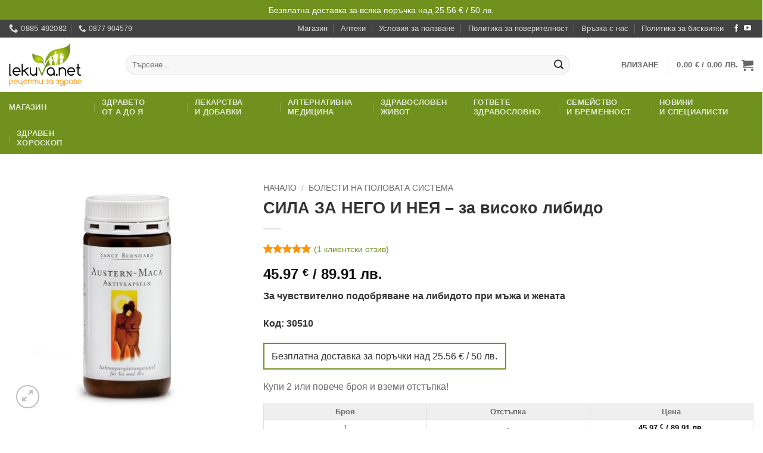

--- FILE ---
content_type: text/html
request_url: https://lekuva.net/produkt/sila-za-nego-i-neya-za-visoko-libido
body_size: 53226
content:
<!DOCTYPE html>
<html lang="bg-BG" prefix="og: https://ogp.me/ns#" class="loading-site no-js bg-fill">
<head>
	<meta charset="UTF-8" />
	<link rel="profile" href="http://gmpg.org/xfn/11" />
	<link rel="pingback" href="https://lekuva.net/xmlrpc.php" />

	<script>(function(html){html.className = html.className.replace(/\bno-js\b/,'js')})(document.documentElement);</script>
<meta name="viewport" content="width=device-width, initial-scale=1" />
<!-- Search Engine Optimization by Rank Math PRO - https://rankmath.com/ -->
<title>СИЛА ЗА НЕГО И НЕЯ - за високо либидо</title>
<meta name="description" content="Сила за него и нея за чувствително подобряване на либидото при мъжа и жената. За повече страст, сила и енергия.С концентрат от стриди и Мака на прах."/>
<meta name="robots" content="follow, index, max-snippet:-1, max-video-preview:-1, max-image-preview:large"/>
<link rel="canonical" href="https://lekuva.net/produkt/sila-za-nego-i-neya-za-visoko-libido" />
<meta property="og:locale" content="bg_BG" />
<meta property="og:type" content="product" />
<meta property="og:title" content="СИЛА ЗА НЕГО И НЕЯ - за високо либидо" />
<meta property="og:description" content="Сила за него и нея за чувствително подобряване на либидото при мъжа и жената. За повече страст, сила и енергия.С концентрат от стриди и Мака на прах." />
<meta property="og:url" content="https://lekuva.net/produkt/sila-za-nego-i-neya-za-visoko-libido" />
<meta property="og:site_name" content="lekuva.net" />
<meta property="og:updated_time" content="2026-01-02T18:40:33+02:00" />
<meta property="og:image" content="https://lekuva.net/wp-content/uploads/2016/04/sila-za-nego-i-neya-1.jpg" />
<meta property="og:image:secure_url" content="https://lekuva.net/wp-content/uploads/2016/04/sila-za-nego-i-neya-1.jpg" />
<meta property="og:image:width" content="800" />
<meta property="og:image:height" content="800" />
<meta property="og:image:alt" content="сила за него и нея" />
<meta property="og:image:type" content="image/jpeg" />
<meta property="product:price:amount" content="45.97" />
<meta property="product:price:currency" content="EUR" />
<meta property="product:availability" content="instock" />
<meta name="twitter:card" content="summary_large_image" />
<meta name="twitter:title" content="СИЛА ЗА НЕГО И НЕЯ - за високо либидо" />
<meta name="twitter:description" content="Сила за него и нея за чувствително подобряване на либидото при мъжа и жената. За повече страст, сила и енергия.С концентрат от стриди и Мака на прах." />
<meta name="twitter:image" content="https://lekuva.net/wp-content/uploads/2016/04/sila-za-nego-i-neya-1.jpg" />
<meta name="twitter:label1" content="Price" />
<meta name="twitter:data1" content="45.97&nbsp;&euro; / 89.91&nbsp;лв." />
<meta name="twitter:label2" content="Availability" />
<meta name="twitter:data2" content="In stock" />
<script type="application/ld+json" class="rank-math-schema-pro">{"@context":"https://schema.org","@graph":[{"@type":"Organization","@id":"https://lekuva.net/#organization","name":"\u0413\u043b\u043e\u0431\u0430\u043b \u0425\u0435\u043b\u0442 \u0415\u041e\u041e\u0414","url":"https://lekuva.net","sameAs":["https://www.facebook.com/Lekuvanet-170098236377864"],"logo":{"@type":"ImageObject","@id":"https://lekuva.net/#logo","url":"https://lekuva.net/wp-content/uploads/2024/06/logo-1200-square.jpg","contentUrl":"https://lekuva.net/wp-content/uploads/2024/06/logo-1200-square.jpg","caption":"lekuva.net","inLanguage":"bg-BG","width":"1200","height":"1200"},"legalName":"admin"},{"@type":"WebSite","@id":"https://lekuva.net/#website","url":"https://lekuva.net","name":"lekuva.net","publisher":{"@id":"https://lekuva.net/#organization"},"inLanguage":"bg-BG"},{"@type":"ImageObject","@id":"https://lekuva.net/wp-content/uploads/2016/04/sila-za-nego-i-neya-1.jpg","url":"https://lekuva.net/wp-content/uploads/2016/04/sila-za-nego-i-neya-1.jpg","width":"800","height":"800","caption":"\u0441\u0438\u043b\u0430 \u0437\u0430 \u043d\u0435\u0433\u043e \u0438 \u043d\u0435\u044f","inLanguage":"bg-BG"},{"@type":"BreadcrumbList","@id":"https://lekuva.net/produkt/sila-za-nego-i-neya-za-visoko-libido#breadcrumb","itemListElement":[{"@type":"ListItem","position":"1","item":{"@id":"https://lekuva.net","name":"\u041d\u0430\u0447\u0430\u043b\u043e"}},{"@type":"ListItem","position":"2","item":{"@id":"https://lekuva.net/produktova-kategoria/bolesti-na-polovata-sistema","name":"\u0411\u043e\u043b\u0435\u0441\u0442\u0438 \u043d\u0430 \u043f\u043e\u043b\u043e\u0432\u0430\u0442\u0430 \u0441\u0438\u0441\u0442\u0435\u043c\u0430"}},{"@type":"ListItem","position":"3","item":{"@id":"https://lekuva.net/produkt/sila-za-nego-i-neya-za-visoko-libido","name":"\u0421\u0418\u041b\u0410 \u0417\u0410 \u041d\u0415\u0413\u041e \u0418 \u041d\u0415\u042f &#8211; \u0437\u0430 \u0432\u0438\u0441\u043e\u043a\u043e \u043b\u0438\u0431\u0438\u0434\u043e"}}]},{"@type":"ItemPage","@id":"https://lekuva.net/produkt/sila-za-nego-i-neya-za-visoko-libido#webpage","url":"https://lekuva.net/produkt/sila-za-nego-i-neya-za-visoko-libido","name":"\u0421\u0418\u041b\u0410 \u0417\u0410 \u041d\u0415\u0413\u041e \u0418 \u041d\u0415\u042f - \u0437\u0430 \u0432\u0438\u0441\u043e\u043a\u043e \u043b\u0438\u0431\u0438\u0434\u043e","datePublished":"2016-04-07T16:44:03+03:00","dateModified":"2026-01-02T18:40:33+02:00","isPartOf":{"@id":"https://lekuva.net/#website"},"primaryImageOfPage":{"@id":"https://lekuva.net/wp-content/uploads/2016/04/sila-za-nego-i-neya-1.jpg"},"inLanguage":"bg-BG","breadcrumb":{"@id":"https://lekuva.net/produkt/sila-za-nego-i-neya-za-visoko-libido#breadcrumb"}},{"@type":"Product","name":"\u0421\u0418\u041b\u0410 \u0417\u0410 \u041d\u0415\u0413\u041e \u0418 \u041d\u0415\u042f - \u0437\u0430 \u0432\u0438\u0441\u043e\u043a\u043e \u043b\u0438\u0431\u0438\u0434\u043e","description":"\u0421\u0438\u043b\u0430 \u0437\u0430 \u043d\u0435\u0433\u043e \u0438 \u043d\u0435\u044f \u0437\u0430 \u0447\u0443\u0432\u0441\u0442\u0432\u0438\u0442\u0435\u043b\u043d\u043e \u043f\u043e\u0434\u043e\u0431\u0440\u044f\u0432\u0430\u043d\u0435 \u043d\u0430 \u043b\u0438\u0431\u0438\u0434\u043e\u0442\u043e \u043f\u0440\u0438 \u043c\u044a\u0436\u0430 \u0438 \u0436\u0435\u043d\u0430\u0442\u0430. \u0417\u0430 \u043f\u043e\u0432\u0435\u0447\u0435 \u0441\u0442\u0440\u0430\u0441\u0442, \u0441\u0438\u043b\u0430 \u0438 \u0435\u043d\u0435\u0440\u0433\u0438\u044f.\u0421 \u043a\u043e\u043d\u0446\u0435\u043d\u0442\u0440\u0430\u0442 \u043e\u0442 \u0441\u0442\u0440\u0438\u0434\u0438 \u0438 \u041c\u0430\u043a\u0430 \u043d\u0430 \u043f\u0440\u0430\u0445.","category":"\u0411\u043e\u043b\u0435\u0441\u0442\u0438 \u043d\u0430 \u043f\u043e\u043b\u043e\u0432\u0430\u0442\u0430 \u0441\u0438\u0441\u0442\u0435\u043c\u0430","mainEntityOfPage":{"@id":"https://lekuva.net/produkt/sila-za-nego-i-neya-za-visoko-libido#webpage"},"weight":{"@type":"QuantitativeValue","unitCode":"KGM","value":"0.2"},"image":[{"@type":"ImageObject","url":"https://lekuva.net/wp-content/uploads/2016/04/sila-za-nego-i-neya-1.jpg","height":"800","width":"800"}],"aggregateRating":{"@type":"AggregateRating","ratingValue":"5.00","bestRating":"5","ratingCount":"1","reviewCount":"1"},"review":[{"@type":"Review","@id":"https://lekuva.net/produkt/sila-za-nego-i-neya-za-visoko-libido#li-comment-293749","description":"\u0415\u0441\u0442\u0435\u0441\u0442\u0432\u0435\u043d\u043e \u0440\u0435\u0448\u0435\u043d\u0438\u0435 \u0437\u0430 \u043f\u043e\u0432\u0438\u0448\u0430\u0432\u0430\u043d\u0435 \u043d\u0430 \u043b\u0438\u0431\u0438\u0434\u043e\u0442\u043e \u0438 \u0441\u0435\u043a\u0441\u0443\u0430\u043b\u043d\u0430\u0442\u0430 \u0435\u043d\u0435\u0440\u0433\u0438\u044f! \u041c\u0430\u043a\u0430\u0442\u0430 \u0435 \u0438\u0437\u0432\u0435\u0441\u0442\u043d\u0430 \u0441\u044a\u0441 \u0441\u043f\u043e\u0441\u043e\u0431\u043d\u043e\u0441\u0442\u0442\u0430 \u0441\u0438 \u0434\u0430 \u0431\u0430\u043b\u0430\u043d\u0441\u0438\u0440\u0430 \u0445\u043e\u0440\u043c\u043e\u043d\u0430\u043b\u043d\u0430\u0442\u0430 \u0441\u0438\u0441\u0442\u0435\u043c\u0430 \u0438 \u0443\u0432\u0435\u043b\u0438\u0447\u0430\u0432\u0430 \u0436\u0438\u0437\u043d\u0435\u043d\u043e\u0441\u0442\u0442\u0430 \u043f\u0440\u0438 \u0434\u0432\u0430\u0442\u0430 \u043f\u043e\u043b\u0430. \u0421\u043b\u0435\u0434 \u043d\u044f\u043a\u043e\u043b\u043a\u043e \u0441\u0435\u0434\u043c\u0438\u0446\u0438 \u043f\u0440\u0438\u0435\u043c \u0443\u0441\u0435\u0442\u0438\u0445 \u043f\u043e\u0434\u043e\u0431\u0440\u0435\u043d\u0430 \u0435\u043d\u0435\u0440\u0433\u0438\u044f \u0438 \u043f\u043e-\u0441\u0438\u043b\u043d\u043e \u0436\u0435\u043b\u0430\u043d\u0438\u0435. \u0427\u0443\u0434\u0435\u0441\u0435\u043d \u043f\u0440\u0438\u0440\u043e\u0434\u0435\u043d \u043f\u0440\u043e\u0434\u0443\u043a\u0442 \u0431\u0435\u0437 \u0441\u0442\u0440\u0430\u043d\u0438\u0447\u043d\u0438 \u0435\u0444\u0435\u043a\u0442\u0438!","datePublished":"2025-11-01 17:49:23","reviewRating":{"@type":"Rating","ratingValue":"5","bestRating":"5","worstRating":"1"},"author":{"@type":"Person","name":"T. \u0425\u0440\u0438\u0441\u0442\u0435\u0432"}}],"offers":{"@type":"Offer","price":"45.97","priceCurrency":"EUR","priceValidUntil":"2027-12-31","availability":"http://schema.org/InStock","itemCondition":"NewCondition","url":"https://lekuva.net/produkt/sila-za-nego-i-neya-za-visoko-libido","seller":{"@type":"Organization","@id":"https://lekuva.net/","name":"lekuva.net","url":"https://lekuva.net","logo":"https://lekuva.net/wp-content/uploads/2024/06/logo-1200-square.jpg"}},"additionalProperty":[{"@type":"PropertyValue","name":"pa_opakovka-kapsuli","value":"120 \u043a\u0430\u043f\u0441\u0443\u043b\u0438"}],"@id":"https://lekuva.net/produkt/sila-za-nego-i-neya-za-visoko-libido#richSnippet"}]}</script>
<!-- /Rank Math WordPress SEO plugin -->

<link rel='prefetch' href='https://lekuva.net/wp-content/themes/flatsome/assets/js/flatsome.js?ver=e2eddd6c228105dac048' />
<link rel='prefetch' href='https://lekuva.net/wp-content/themes/flatsome/assets/js/chunk.slider.js?ver=3.20.4' />
<link rel='prefetch' href='https://lekuva.net/wp-content/themes/flatsome/assets/js/chunk.popups.js?ver=3.20.4' />
<link rel='prefetch' href='https://lekuva.net/wp-content/themes/flatsome/assets/js/chunk.tooltips.js?ver=3.20.4' />
<link rel='prefetch' href='https://lekuva.net/wp-content/themes/flatsome/assets/js/woocommerce.js?ver=1c9be63d628ff7c3ff4c' />
<link rel="alternate" type="application/rss+xml" title="lekuva.net &raquo; Поток" href="https://lekuva.net/feed" />
<link rel="alternate" type="application/rss+xml" title="lekuva.net &raquo; поток за коментари" href="https://lekuva.net/comments/feed" />
<link rel="alternate" type="application/rss+xml" title="lekuva.net &raquo; поток за коментари на СИЛА ЗА НЕГО И НЕЯ &#8211; за високо либидо" href="https://lekuva.net/produkt/sila-za-nego-i-neya-za-visoko-libido/feed" />
<link rel="alternate" title="oEmbed (JSON)" type="application/json+oembed" href="https://lekuva.net/wp-json/oembed/1.0/embed?url=https%3A%2F%2Flekuva.net%2Fprodukt%2Fsila-za-nego-i-neya-za-visoko-libido" />
<link rel="alternate" title="oEmbed (XML)" type="text/xml+oembed" href="https://lekuva.net/wp-json/oembed/1.0/embed?url=https%3A%2F%2Flekuva.net%2Fprodukt%2Fsila-za-nego-i-neya-za-visoko-libido&#038;format=xml" />
<style id='wp-img-auto-sizes-contain-inline-css' type='text/css'>
img:is([sizes=auto i],[sizes^="auto," i]){contain-intrinsic-size:3000px 1500px}
/*# sourceURL=wp-img-auto-sizes-contain-inline-css */
</style>
<link rel='stylesheet' id='wdp_cart-summary-css' href='https://lekuva.net/wp-content/plugins/advanced-dynamic-pricing-for-woocommerce/BaseVersion/assets/css/cart-summary.css?ver=4.10.5' type='text/css' media='all' />
<style id='wp-block-library-inline-css' type='text/css'>
:root{--wp-block-synced-color:#7a00df;--wp-block-synced-color--rgb:122,0,223;--wp-bound-block-color:var(--wp-block-synced-color);--wp-editor-canvas-background:#ddd;--wp-admin-theme-color:#007cba;--wp-admin-theme-color--rgb:0,124,186;--wp-admin-theme-color-darker-10:#006ba1;--wp-admin-theme-color-darker-10--rgb:0,107,160.5;--wp-admin-theme-color-darker-20:#005a87;--wp-admin-theme-color-darker-20--rgb:0,90,135;--wp-admin-border-width-focus:2px}@media (min-resolution:192dpi){:root{--wp-admin-border-width-focus:1.5px}}.wp-element-button{cursor:pointer}:root .has-very-light-gray-background-color{background-color:#eee}:root .has-very-dark-gray-background-color{background-color:#313131}:root .has-very-light-gray-color{color:#eee}:root .has-very-dark-gray-color{color:#313131}:root .has-vivid-green-cyan-to-vivid-cyan-blue-gradient-background{background:linear-gradient(135deg,#00d084,#0693e3)}:root .has-purple-crush-gradient-background{background:linear-gradient(135deg,#34e2e4,#4721fb 50%,#ab1dfe)}:root .has-hazy-dawn-gradient-background{background:linear-gradient(135deg,#faaca8,#dad0ec)}:root .has-subdued-olive-gradient-background{background:linear-gradient(135deg,#fafae1,#67a671)}:root .has-atomic-cream-gradient-background{background:linear-gradient(135deg,#fdd79a,#004a59)}:root .has-nightshade-gradient-background{background:linear-gradient(135deg,#330968,#31cdcf)}:root .has-midnight-gradient-background{background:linear-gradient(135deg,#020381,#2874fc)}:root{--wp--preset--font-size--normal:16px;--wp--preset--font-size--huge:42px}.has-regular-font-size{font-size:1em}.has-larger-font-size{font-size:2.625em}.has-normal-font-size{font-size:var(--wp--preset--font-size--normal)}.has-huge-font-size{font-size:var(--wp--preset--font-size--huge)}.has-text-align-center{text-align:center}.has-text-align-left{text-align:left}.has-text-align-right{text-align:right}.has-fit-text{white-space:nowrap!important}#end-resizable-editor-section{display:none}.aligncenter{clear:both}.items-justified-left{justify-content:flex-start}.items-justified-center{justify-content:center}.items-justified-right{justify-content:flex-end}.items-justified-space-between{justify-content:space-between}.screen-reader-text{border:0;clip-path:inset(50%);height:1px;margin:-1px;overflow:hidden;padding:0;position:absolute;width:1px;word-wrap:normal!important}.screen-reader-text:focus{background-color:#ddd;clip-path:none;color:#444;display:block;font-size:1em;height:auto;left:5px;line-height:normal;padding:15px 23px 14px;text-decoration:none;top:5px;width:auto;z-index:100000}html :where(.has-border-color){border-style:solid}html :where([style*=border-top-color]){border-top-style:solid}html :where([style*=border-right-color]){border-right-style:solid}html :where([style*=border-bottom-color]){border-bottom-style:solid}html :where([style*=border-left-color]){border-left-style:solid}html :where([style*=border-width]){border-style:solid}html :where([style*=border-top-width]){border-top-style:solid}html :where([style*=border-right-width]){border-right-style:solid}html :where([style*=border-bottom-width]){border-bottom-style:solid}html :where([style*=border-left-width]){border-left-style:solid}html :where(img[class*=wp-image-]){height:auto;max-width:100%}:where(figure){margin:0 0 1em}html :where(.is-position-sticky){--wp-admin--admin-bar--position-offset:var(--wp-admin--admin-bar--height,0px)}@media screen and (max-width:600px){html :where(.is-position-sticky){--wp-admin--admin-bar--position-offset:0px}}

/*# sourceURL=wp-block-library-inline-css */
</style><link rel='stylesheet' id='wc-blocks-style-css' href='https://lekuva.net/wp-content/plugins/woocommerce/assets/client/blocks/wc-blocks.css?ver=wc-10.4.3' type='text/css' media='all' />
<style id='global-styles-inline-css' type='text/css'>
:root{--wp--preset--aspect-ratio--square: 1;--wp--preset--aspect-ratio--4-3: 4/3;--wp--preset--aspect-ratio--3-4: 3/4;--wp--preset--aspect-ratio--3-2: 3/2;--wp--preset--aspect-ratio--2-3: 2/3;--wp--preset--aspect-ratio--16-9: 16/9;--wp--preset--aspect-ratio--9-16: 9/16;--wp--preset--color--black: #000000;--wp--preset--color--cyan-bluish-gray: #abb8c3;--wp--preset--color--white: #ffffff;--wp--preset--color--pale-pink: #f78da7;--wp--preset--color--vivid-red: #cf2e2e;--wp--preset--color--luminous-vivid-orange: #ff6900;--wp--preset--color--luminous-vivid-amber: #fcb900;--wp--preset--color--light-green-cyan: #7bdcb5;--wp--preset--color--vivid-green-cyan: #00d084;--wp--preset--color--pale-cyan-blue: #8ed1fc;--wp--preset--color--vivid-cyan-blue: #0693e3;--wp--preset--color--vivid-purple: #9b51e0;--wp--preset--color--primary: #70911e;--wp--preset--color--secondary: #ff9505;--wp--preset--color--success: #627D47;--wp--preset--color--alert: #b20000;--wp--preset--gradient--vivid-cyan-blue-to-vivid-purple: linear-gradient(135deg,rgb(6,147,227) 0%,rgb(155,81,224) 100%);--wp--preset--gradient--light-green-cyan-to-vivid-green-cyan: linear-gradient(135deg,rgb(122,220,180) 0%,rgb(0,208,130) 100%);--wp--preset--gradient--luminous-vivid-amber-to-luminous-vivid-orange: linear-gradient(135deg,rgb(252,185,0) 0%,rgb(255,105,0) 100%);--wp--preset--gradient--luminous-vivid-orange-to-vivid-red: linear-gradient(135deg,rgb(255,105,0) 0%,rgb(207,46,46) 100%);--wp--preset--gradient--very-light-gray-to-cyan-bluish-gray: linear-gradient(135deg,rgb(238,238,238) 0%,rgb(169,184,195) 100%);--wp--preset--gradient--cool-to-warm-spectrum: linear-gradient(135deg,rgb(74,234,220) 0%,rgb(151,120,209) 20%,rgb(207,42,186) 40%,rgb(238,44,130) 60%,rgb(251,105,98) 80%,rgb(254,248,76) 100%);--wp--preset--gradient--blush-light-purple: linear-gradient(135deg,rgb(255,206,236) 0%,rgb(152,150,240) 100%);--wp--preset--gradient--blush-bordeaux: linear-gradient(135deg,rgb(254,205,165) 0%,rgb(254,45,45) 50%,rgb(107,0,62) 100%);--wp--preset--gradient--luminous-dusk: linear-gradient(135deg,rgb(255,203,112) 0%,rgb(199,81,192) 50%,rgb(65,88,208) 100%);--wp--preset--gradient--pale-ocean: linear-gradient(135deg,rgb(255,245,203) 0%,rgb(182,227,212) 50%,rgb(51,167,181) 100%);--wp--preset--gradient--electric-grass: linear-gradient(135deg,rgb(202,248,128) 0%,rgb(113,206,126) 100%);--wp--preset--gradient--midnight: linear-gradient(135deg,rgb(2,3,129) 0%,rgb(40,116,252) 100%);--wp--preset--font-size--small: 13px;--wp--preset--font-size--medium: 20px;--wp--preset--font-size--large: 36px;--wp--preset--font-size--x-large: 42px;--wp--preset--spacing--20: 0.44rem;--wp--preset--spacing--30: 0.67rem;--wp--preset--spacing--40: 1rem;--wp--preset--spacing--50: 1.5rem;--wp--preset--spacing--60: 2.25rem;--wp--preset--spacing--70: 3.38rem;--wp--preset--spacing--80: 5.06rem;--wp--preset--shadow--natural: 6px 6px 9px rgba(0, 0, 0, 0.2);--wp--preset--shadow--deep: 12px 12px 50px rgba(0, 0, 0, 0.4);--wp--preset--shadow--sharp: 6px 6px 0px rgba(0, 0, 0, 0.2);--wp--preset--shadow--outlined: 6px 6px 0px -3px rgb(255, 255, 255), 6px 6px rgb(0, 0, 0);--wp--preset--shadow--crisp: 6px 6px 0px rgb(0, 0, 0);}:where(body) { margin: 0; }.wp-site-blocks > .alignleft { float: left; margin-right: 2em; }.wp-site-blocks > .alignright { float: right; margin-left: 2em; }.wp-site-blocks > .aligncenter { justify-content: center; margin-left: auto; margin-right: auto; }:where(.is-layout-flex){gap: 0.5em;}:where(.is-layout-grid){gap: 0.5em;}.is-layout-flow > .alignleft{float: left;margin-inline-start: 0;margin-inline-end: 2em;}.is-layout-flow > .alignright{float: right;margin-inline-start: 2em;margin-inline-end: 0;}.is-layout-flow > .aligncenter{margin-left: auto !important;margin-right: auto !important;}.is-layout-constrained > .alignleft{float: left;margin-inline-start: 0;margin-inline-end: 2em;}.is-layout-constrained > .alignright{float: right;margin-inline-start: 2em;margin-inline-end: 0;}.is-layout-constrained > .aligncenter{margin-left: auto !important;margin-right: auto !important;}.is-layout-constrained > :where(:not(.alignleft):not(.alignright):not(.alignfull)){margin-left: auto !important;margin-right: auto !important;}body .is-layout-flex{display: flex;}.is-layout-flex{flex-wrap: wrap;align-items: center;}.is-layout-flex > :is(*, div){margin: 0;}body .is-layout-grid{display: grid;}.is-layout-grid > :is(*, div){margin: 0;}body{padding-top: 0px;padding-right: 0px;padding-bottom: 0px;padding-left: 0px;}a:where(:not(.wp-element-button)){text-decoration: none;}:root :where(.wp-element-button, .wp-block-button__link){background-color: #32373c;border-width: 0;color: #fff;font-family: inherit;font-size: inherit;font-style: inherit;font-weight: inherit;letter-spacing: inherit;line-height: inherit;padding-top: calc(0.667em + 2px);padding-right: calc(1.333em + 2px);padding-bottom: calc(0.667em + 2px);padding-left: calc(1.333em + 2px);text-decoration: none;text-transform: inherit;}.has-black-color{color: var(--wp--preset--color--black) !important;}.has-cyan-bluish-gray-color{color: var(--wp--preset--color--cyan-bluish-gray) !important;}.has-white-color{color: var(--wp--preset--color--white) !important;}.has-pale-pink-color{color: var(--wp--preset--color--pale-pink) !important;}.has-vivid-red-color{color: var(--wp--preset--color--vivid-red) !important;}.has-luminous-vivid-orange-color{color: var(--wp--preset--color--luminous-vivid-orange) !important;}.has-luminous-vivid-amber-color{color: var(--wp--preset--color--luminous-vivid-amber) !important;}.has-light-green-cyan-color{color: var(--wp--preset--color--light-green-cyan) !important;}.has-vivid-green-cyan-color{color: var(--wp--preset--color--vivid-green-cyan) !important;}.has-pale-cyan-blue-color{color: var(--wp--preset--color--pale-cyan-blue) !important;}.has-vivid-cyan-blue-color{color: var(--wp--preset--color--vivid-cyan-blue) !important;}.has-vivid-purple-color{color: var(--wp--preset--color--vivid-purple) !important;}.has-primary-color{color: var(--wp--preset--color--primary) !important;}.has-secondary-color{color: var(--wp--preset--color--secondary) !important;}.has-success-color{color: var(--wp--preset--color--success) !important;}.has-alert-color{color: var(--wp--preset--color--alert) !important;}.has-black-background-color{background-color: var(--wp--preset--color--black) !important;}.has-cyan-bluish-gray-background-color{background-color: var(--wp--preset--color--cyan-bluish-gray) !important;}.has-white-background-color{background-color: var(--wp--preset--color--white) !important;}.has-pale-pink-background-color{background-color: var(--wp--preset--color--pale-pink) !important;}.has-vivid-red-background-color{background-color: var(--wp--preset--color--vivid-red) !important;}.has-luminous-vivid-orange-background-color{background-color: var(--wp--preset--color--luminous-vivid-orange) !important;}.has-luminous-vivid-amber-background-color{background-color: var(--wp--preset--color--luminous-vivid-amber) !important;}.has-light-green-cyan-background-color{background-color: var(--wp--preset--color--light-green-cyan) !important;}.has-vivid-green-cyan-background-color{background-color: var(--wp--preset--color--vivid-green-cyan) !important;}.has-pale-cyan-blue-background-color{background-color: var(--wp--preset--color--pale-cyan-blue) !important;}.has-vivid-cyan-blue-background-color{background-color: var(--wp--preset--color--vivid-cyan-blue) !important;}.has-vivid-purple-background-color{background-color: var(--wp--preset--color--vivid-purple) !important;}.has-primary-background-color{background-color: var(--wp--preset--color--primary) !important;}.has-secondary-background-color{background-color: var(--wp--preset--color--secondary) !important;}.has-success-background-color{background-color: var(--wp--preset--color--success) !important;}.has-alert-background-color{background-color: var(--wp--preset--color--alert) !important;}.has-black-border-color{border-color: var(--wp--preset--color--black) !important;}.has-cyan-bluish-gray-border-color{border-color: var(--wp--preset--color--cyan-bluish-gray) !important;}.has-white-border-color{border-color: var(--wp--preset--color--white) !important;}.has-pale-pink-border-color{border-color: var(--wp--preset--color--pale-pink) !important;}.has-vivid-red-border-color{border-color: var(--wp--preset--color--vivid-red) !important;}.has-luminous-vivid-orange-border-color{border-color: var(--wp--preset--color--luminous-vivid-orange) !important;}.has-luminous-vivid-amber-border-color{border-color: var(--wp--preset--color--luminous-vivid-amber) !important;}.has-light-green-cyan-border-color{border-color: var(--wp--preset--color--light-green-cyan) !important;}.has-vivid-green-cyan-border-color{border-color: var(--wp--preset--color--vivid-green-cyan) !important;}.has-pale-cyan-blue-border-color{border-color: var(--wp--preset--color--pale-cyan-blue) !important;}.has-vivid-cyan-blue-border-color{border-color: var(--wp--preset--color--vivid-cyan-blue) !important;}.has-vivid-purple-border-color{border-color: var(--wp--preset--color--vivid-purple) !important;}.has-primary-border-color{border-color: var(--wp--preset--color--primary) !important;}.has-secondary-border-color{border-color: var(--wp--preset--color--secondary) !important;}.has-success-border-color{border-color: var(--wp--preset--color--success) !important;}.has-alert-border-color{border-color: var(--wp--preset--color--alert) !important;}.has-vivid-cyan-blue-to-vivid-purple-gradient-background{background: var(--wp--preset--gradient--vivid-cyan-blue-to-vivid-purple) !important;}.has-light-green-cyan-to-vivid-green-cyan-gradient-background{background: var(--wp--preset--gradient--light-green-cyan-to-vivid-green-cyan) !important;}.has-luminous-vivid-amber-to-luminous-vivid-orange-gradient-background{background: var(--wp--preset--gradient--luminous-vivid-amber-to-luminous-vivid-orange) !important;}.has-luminous-vivid-orange-to-vivid-red-gradient-background{background: var(--wp--preset--gradient--luminous-vivid-orange-to-vivid-red) !important;}.has-very-light-gray-to-cyan-bluish-gray-gradient-background{background: var(--wp--preset--gradient--very-light-gray-to-cyan-bluish-gray) !important;}.has-cool-to-warm-spectrum-gradient-background{background: var(--wp--preset--gradient--cool-to-warm-spectrum) !important;}.has-blush-light-purple-gradient-background{background: var(--wp--preset--gradient--blush-light-purple) !important;}.has-blush-bordeaux-gradient-background{background: var(--wp--preset--gradient--blush-bordeaux) !important;}.has-luminous-dusk-gradient-background{background: var(--wp--preset--gradient--luminous-dusk) !important;}.has-pale-ocean-gradient-background{background: var(--wp--preset--gradient--pale-ocean) !important;}.has-electric-grass-gradient-background{background: var(--wp--preset--gradient--electric-grass) !important;}.has-midnight-gradient-background{background: var(--wp--preset--gradient--midnight) !important;}.has-small-font-size{font-size: var(--wp--preset--font-size--small) !important;}.has-medium-font-size{font-size: var(--wp--preset--font-size--medium) !important;}.has-large-font-size{font-size: var(--wp--preset--font-size--large) !important;}.has-x-large-font-size{font-size: var(--wp--preset--font-size--x-large) !important;}
/*# sourceURL=global-styles-inline-css */
</style>

<link rel='stylesheet' id='cr-frontend-css-css' href='https://lekuva.net/wp-content/plugins/customer-reviews-woocommerce/css/frontend.css?ver=5.97.0' type='text/css' media='all' />
<link rel='stylesheet' id='woo-coupon-url-css' href='https://lekuva.net/wp-content/plugins/woo-coupon-url/public/css/woo-coupon-url-public.css?ver=1.0.0' type='text/css' media='all' />
<link rel='stylesheet' id='photoswipe-css' href='https://lekuva.net/wp-content/plugins/woocommerce/assets/css/photoswipe/photoswipe.min.css?ver=10.4.3' type='text/css' media='all' />
<link rel='stylesheet' id='photoswipe-default-skin-css' href='https://lekuva.net/wp-content/plugins/woocommerce/assets/css/photoswipe/default-skin/default-skin.min.css?ver=10.4.3' type='text/css' media='all' />
<style id='woocommerce-inline-inline-css' type='text/css'>
.woocommerce form .form-row .required { visibility: visible; }
/*# sourceURL=woocommerce-inline-inline-css */
</style>
<link rel='stylesheet' id='woo-bg-css-frontend-css' href='https://lekuva.net/wp-content/plugins/bulgarisation-for-woocommerce/dist/styles/frontend.min.css?ver=6.9' type='text/css' media='all' />
<link rel='stylesheet' id='ep_general_styles-css' href='https://lekuva.net/wp-content/plugins/elasticpress/dist/css/general-styles.css?ver=66295efe92a630617c00' type='text/css' media='all' />
<link rel='stylesheet' id='yith-wfbt-style-css' href='https://lekuva.net/wp-content/plugins/yith-woocommerce-frequently-bought-together/assets/css/yith-wfbt.css?ver=1.54.0' type='text/css' media='all' />
<style id='yith-wfbt-style-inline-css' type='text/css'>

                .yith-wfbt-submit-block .yith-wfbt-submit-button {
                        background: ;
                        color: ;
                }
                .yith-wfbt-submit-block .yith-wfbt-submit-button:hover {
                        background: ;
                        color: ;
                }
/*# sourceURL=yith-wfbt-style-inline-css */
</style>
<link rel='stylesheet' id='pwb-styles-frontend-css' href='https://lekuva.net/wp-content/plugins/perfect-woocommerce-brands/build/frontend/css/style.css?ver=3.6.8' type='text/css' media='all' />
<link rel='stylesheet' id='searchterm-highlighting-css' href='https://lekuva.net/wp-content/plugins/elasticpress/dist/css/highlighting-styles.css?ver=252562c4ed9241547293' type='text/css' media='all' />
<link rel='stylesheet' id='flatsome-main-css' href='https://lekuva.net/wp-content/themes/flatsome/assets/css/flatsome.css?ver=3.20.4' type='text/css' media='all' />
<style id='flatsome-main-inline-css' type='text/css'>
@font-face {
				font-family: "fl-icons";
				font-display: block;
				src: url(https://lekuva.net/wp-content/themes/flatsome/assets/css/icons/fl-icons.eot?v=3.20.4);
				src:
					url(https://lekuva.net/wp-content/themes/flatsome/assets/css/icons/fl-icons.eot#iefix?v=3.20.4) format("embedded-opentype"),
					url(https://lekuva.net/wp-content/themes/flatsome/assets/css/icons/fl-icons.woff2?v=3.20.4) format("woff2"),
					url(https://lekuva.net/wp-content/themes/flatsome/assets/css/icons/fl-icons.ttf?v=3.20.4) format("truetype"),
					url(https://lekuva.net/wp-content/themes/flatsome/assets/css/icons/fl-icons.woff?v=3.20.4) format("woff"),
					url(https://lekuva.net/wp-content/themes/flatsome/assets/css/icons/fl-icons.svg?v=3.20.4#fl-icons) format("svg");
			}
/*# sourceURL=flatsome-main-inline-css */
</style>
<link rel='stylesheet' id='flatsome-shop-css' href='https://lekuva.net/wp-content/themes/flatsome/assets/css/flatsome-shop.css?ver=3.20.4' type='text/css' media='all' />
<link rel='stylesheet' id='flatsome-style-css' href='https://lekuva.net/wp-content/themes/lekuva-v2-child/style.css?ver=2.0' type='text/css' media='all' />
<link rel='stylesheet' id='wdp_pricing-table-css' href='https://lekuva.net/wp-content/plugins/advanced-dynamic-pricing-for-woocommerce/BaseVersion/assets/css/pricing-table.css?ver=4.10.5' type='text/css' media='all' />
<link rel='stylesheet' id='wdp_deals-table-css' href='https://lekuva.net/wp-content/plugins/advanced-dynamic-pricing-for-woocommerce/BaseVersion/assets/css/deals-table.css?ver=4.10.5' type='text/css' media='all' />
<script type="text/javascript" src="https://lekuva.net/wp-includes/js/jquery/jquery.min.js?ver=3.7.1" id="jquery-core-js"></script>
<script type="text/javascript" src="https://lekuva.net/wp-content/plugins/woo-coupon-url/public/js/woo-coupon-url-public.js?ver=1.0.0" id="woo-coupon-url-js"></script>
<script type="text/javascript" src="https://lekuva.net/wp-content/plugins/woocommerce/assets/js/jquery-blockui/jquery.blockUI.min.js?ver=2.7.0-wc.10.4.3" id="wc-jquery-blockui-js" data-wp-strategy="defer"></script>
<script type="text/javascript" src="https://lekuva.net/wp-content/plugins/woocommerce/assets/js/photoswipe/photoswipe.min.js?ver=4.1.1-wc.10.4.3" id="wc-photoswipe-js" defer="defer" data-wp-strategy="defer"></script>
<script type="text/javascript" src="https://lekuva.net/wp-content/plugins/woocommerce/assets/js/photoswipe/photoswipe-ui-default.min.js?ver=4.1.1-wc.10.4.3" id="wc-photoswipe-ui-default-js" defer="defer" data-wp-strategy="defer"></script>
<script type="text/javascript" id="wc-single-product-js-extra">
/* <![CDATA[ */
var wc_single_product_params = {"i18n_required_rating_text":"\u0418\u0437\u0431\u0435\u0440\u0435\u0442\u0435 \u0441\u0442\u043e\u0439\u043d\u043e\u0441\u0442","i18n_rating_options":["1 \u043e\u0442 5 \u0437\u0432\u0435\u0437\u0434\u0438","2 \u043e\u0442 5 \u0437\u0432\u0435\u0437\u0434\u0438","3 of 5 stars","4 of 5 stars","5 \u043e\u0442 5 \u0437\u0432\u0435\u0437\u0434\u0438"],"i18n_product_gallery_trigger_text":"View full-screen image gallery","review_rating_required":"no","flexslider":{"rtl":false,"animation":"slide","smoothHeight":true,"directionNav":false,"controlNav":"thumbnails","slideshow":false,"animationSpeed":500,"animationLoop":false,"allowOneSlide":false},"zoom_enabled":"","zoom_options":[],"photoswipe_enabled":"1","photoswipe_options":{"shareEl":false,"closeOnScroll":false,"history":false,"hideAnimationDuration":0,"showAnimationDuration":0},"flexslider_enabled":""};
//# sourceURL=wc-single-product-js-extra
/* ]]> */
</script>
<script type="text/javascript" src="https://lekuva.net/wp-content/plugins/woocommerce/assets/js/frontend/single-product.min.js?ver=10.4.3" id="wc-single-product-js" defer="defer" data-wp-strategy="defer"></script>
<script type="text/javascript" src="https://lekuva.net/wp-content/plugins/woocommerce/assets/js/js-cookie/js.cookie.min.js?ver=2.1.4-wc.10.4.3" id="wc-js-cookie-js" data-wp-strategy="defer"></script>
<script type="text/javascript" src="https://lekuva.net/wp-includes/js/dist/hooks.min.js?ver=dd5603f07f9220ed27f1" id="wp-hooks-js"></script>
<script type="text/javascript" id="wpm-js-extra">
/* <![CDATA[ */
var wpm = {"ajax_url":"https://lekuva.net/wp-admin/admin-ajax.php","root":"https://lekuva.net/wp-json/","nonce_wp_rest":"183eadcf03","nonce_ajax":"073e36cce3"};
//# sourceURL=wpm-js-extra
/* ]]> */
</script>
<script type="text/javascript" src="https://lekuva.net/wp-content/plugins/woocommerce-google-adwords-conversion-tracking-tag/js/public/free/wpm-public.p1.min.js?ver=1.54.1" id="wpm-js"></script>
<link rel="https://api.w.org/" href="https://lekuva.net/wp-json/" /><link rel="alternate" title="JSON" type="application/json" href="https://lekuva.net/wp-json/wp/v2/product/111507" /><link rel="EditURI" type="application/rsd+xml" title="RSD" href="https://lekuva.net/xmlrpc.php?rsd" />
<meta name="generator" content="WordPress 6.9" />
<link rel='shortlink' href='https://lekuva.net/?p=111507' />

<!-- This website runs the Product Feed PRO for WooCommerce by AdTribes.io plugin - version woocommercesea_option_installed_version -->
<meta name="facebook-domain-verification" content="b3q8c4tf18r0gc1mk4rgd3tsrx35hx" />

<script data-ad-client="ca-pub-8310722271084547" async src="https://pagead2.googlesyndication.com/pagead/js/adsbygoogle.js"></script> 


<!-- 
<script>
    !function(t,e){var o,n,p,r;e.__SV||(window.posthog=e,e._i=[],e.init=function(i,s,a){function g(t,e){var o=e.split(".");2==o.length&&(t=t[o[0]],e=o[1]),t[e]=function(){t.push([e].concat(Array.prototype.slice.call(arguments,0)))}}(p=t.createElement("script")).type="text/javascript",p.crossOrigin="anonymous",p.async=!0,p.src=s.api_host.replace(".i.posthog.com","-assets.i.posthog.com")+"/static/array.js",(r=t.getElementsByTagName("script")[0]).parentNode.insertBefore(p,r);var u=e;for(void 0!==a?u=e[a]=[]:a="posthog",u.people=u.people||[],u.toString=function(t){var e="posthog";return"posthog"!==a&&(e+="."+a),t||(e+=" (stub)"),e},u.people.toString=function(){return u.toString(1)+".people (stub)"},o="init capture register register_once register_for_session unregister unregister_for_session getFeatureFlag getFeatureFlagPayload isFeatureEnabled reloadFeatureFlags updateEarlyAccessFeatureEnrollment getEarlyAccessFeatures on onFeatureFlags onSessionId getSurveys getActiveMatchingSurveys renderSurvey canRenderSurvey getNextSurveyStep identify setPersonProperties group resetGroups setPersonPropertiesForFlags resetPersonPropertiesForFlags setGroupPropertiesForFlags resetGroupPropertiesForFlags reset get_distinct_id getGroups get_session_id get_session_replay_url alias set_config startSessionRecording stopSessionRecording sessionRecordingStarted captureException loadToolbar get_property getSessionProperty createPersonProfile opt_in_capturing opt_out_capturing has_opted_in_capturing has_opted_out_capturing clear_opt_in_out_capturing debug".split(" "),n=0;n<o.length;n++)g(u,o[n]);e._i.push([i,s,a])},e.__SV=1)}(document,window.posthog||[]);
    posthog.init('phc_DMk7wtqbLtALEbCRTXK996NhBylmCSyRoKTiwXf4TSm', {api_host: 'https://eu.i.posthog.com', person_profiles: 'identified_only'})
</script>
-->

<script>
function getCookie(name) {
  const value = `; ${document.cookie}`;
  const parts = value.split(`; ${encodeURIComponent(name)}=`);
  if (parts.length === 2) return decodeURIComponent(parts.pop().split(';').shift());
  return null;
}

function setCmplz(name, val, days = 7) {
  // If it already exists, do nothing (expired cookies are already gone)
  if (getCookie(name)) return;

  const expires = new Date(Date.now() + days * 864e5).toUTCString();
  const base = [`${encodeURIComponent(name)}=${encodeURIComponent(val)}`,
                `expires=${expires}`, 'path=/', 'Secure', 'SameSite=Lax'];

  // If we're on the apex domain, set a HOST-ONLY cookie (no Domain attribute)
  if (location.hostname === 'lekuva.net') {
    document.cookie = base.join('; ');
  } else {
    // From subdomains you can't create a host-only cookie on the parent.
    // This sets a domain cookie accessible to subdomains (DevTools shows ".lekuva.net").
    document.cookie = base.concat(`domain=lekuva.net`).join('; ');
  }
}

// Set if missing/expired
setCmplz('cmplz_functional',  'allow');
setCmplz('cmplz_statistics',  'allow');
setCmplz('cmplz_preferences', 'allow');
setCmplz('cmplz_marketing',   'allow');
</script>
	<noscript><style>.woocommerce-product-gallery{ opacity: 1 !important; }</style></noscript>
	
<!-- START Pixel Manager for WooCommerce -->

		<script>

			window.wpmDataLayer = window.wpmDataLayer || {};
			window.wpmDataLayer = Object.assign(window.wpmDataLayer, {"cart":{},"cart_item_keys":{},"version":{"number":"1.54.1","pro":false,"eligible_for_updates":false,"distro":"fms","beta":false,"show":true},"pixels":{"google":{"linker":{"settings":null},"user_id":false,"ads":{"conversion_ids":{"AW-17849113976":"c6_0CNyngtwbEPi6j79C"},"dynamic_remarketing":{"status":true,"id_type":"post_id","send_events_with_parent_ids":true},"google_business_vertical":"retail","phone_conversion_number":"","phone_conversion_label":""},"analytics":{"ga4":{"measurement_id":"G-J9B55CFW13","parameters":{},"mp_active":false,"debug_mode":false,"page_load_time_tracking":false},"id_type":"post_id"},"tag_id":"AW-17849113976","tag_id_suppressed":[],"tag_gateway":{"measurement_path":""},"tcf_support":false,"consent_mode":{"is_active":false,"wait_for_update":500,"ads_data_redaction":false,"url_passthrough":true}}},"shop":{"list_name":"Product | СИЛА ЗА НЕГО И НЕЯ - за високо либидо","list_id":"product_sila-za-nego-i-neya-8211-za-visoko-libido","page_type":"product","product_type":"simple","currency":"EUR","selectors":{"addToCart":[],"beginCheckout":[]},"order_duplication_prevention":true,"view_item_list_trigger":{"test_mode":false,"background_color":"green","opacity":0.5,"repeat":true,"timeout":1000,"threshold":0.8},"variations_output":false,"session_active":false},"page":{"id":111507,"title":"СИЛА ЗА НЕГО И НЕЯ &#8211; за високо либидо","type":"product","categories":[],"parent":{"id":0,"title":"СИЛА ЗА НЕГО И НЕЯ &#8211; за високо либидо","type":"product","categories":[]}},"general":{"user_logged_in":false,"scroll_tracking_thresholds":[],"page_id":111507,"exclude_domains":[],"server_2_server":{"active":false,"user_agent_exclude_patterns":[],"ip_exclude_list":[],"pageview_event_s2s":{"is_active":false,"pixels":[]}},"consent_management":{"explicit_consent":false,"restricted_regions":["AF"]},"lazy_load_pmw":false,"chunk_base_path":"https://lekuva.net/wp-content/plugins/woocommerce-google-adwords-conversion-tracking-tag/js/public/free/","modules":{"load_deprecated_functions":false}}});

		</script>

		
<!-- END Pixel Manager for WooCommerce -->
			<meta name="pm-dataLayer-meta" content="111507" class="wpmProductId"
				  data-id="111507">
					<script>
			(window.wpmDataLayer = window.wpmDataLayer || {}).products                = window.wpmDataLayer.products || {};
			window.wpmDataLayer.products[111507] = {"id":"111507","sku":"","price":45.97,"brand":"","quantity":1,"dyn_r_ids":{"post_id":"111507","sku":111507,"gpf":"woocommerce_gpf_111507","gla":"gla_111507"},"is_variable":false,"type":"simple","name":"СИЛА ЗА НЕГО И НЕЯ - за високо либидо","category":["Болести на половата система"],"is_variation":false};
					</script>
		        <style type="text/css">
            .wdp_bulk_table_content .wdp_pricing_table_caption { font-weight: bold ! important} .wdp_bulk_table_content .wdp_pricing_table_caption { color: #6d6d6d ! important} .wdp_bulk_table_content table thead td { font-weight: bold ! important} .wdp_bulk_table_content table thead td { color: #6d6d6d ! important} .wdp_bulk_table_content table thead td { background-color: #efefef ! important} .wdp_bulk_table_content table thead td { higlight_background_color-color: #efefef ! important} .wdp_bulk_table_content table thead td { higlight_text_color: #6d6d6d ! important} .wdp_bulk_table_content table tbody td { color: #6d6d6d ! important} .wdp_bulk_table_content table tbody td { background-color: #ffffff ! important} .wdp_bulk_table_content .wdp_pricing_table_footer { color: #6d6d6d ! important}        </style>
        <!-- Matomo -->
<script>
  var _paq = window._paq = window._paq || [];
  /* tracker methods like "setCustomDimension" should be called before "trackPageView" */
  _paq.push(['trackPageView']);
  _paq.push(['enableLinkTracking']);
  (function() {
    var u="//matomo.slavchev.dev/";
    _paq.push(['setTrackerUrl', u+'matomo.php']);
    _paq.push(['setSiteId', '1']);
    var d=document, g=d.createElement('script'), s=d.getElementsByTagName('script')[0];
    g.async=true; g.src=u+'matomo.js'; s.parentNode.insertBefore(g,s);
  })();
</script>
<!-- End Matomo Code -->
<link rel="dns-prefetch" href="//matomo.slavchev.dev" /><link rel="icon" href="https://lekuva.net/wp-content/uploads/2021/02/cropped-logo-favicon-200x200.png" sizes="32x32" />
<link rel="icon" href="https://lekuva.net/wp-content/uploads/2021/02/cropped-logo-favicon-200x200.png" sizes="192x192" />
<link rel="apple-touch-icon" href="https://lekuva.net/wp-content/uploads/2021/02/cropped-logo-favicon-200x200.png" />
<meta name="msapplication-TileImage" content="https://lekuva.net/wp-content/uploads/2021/02/cropped-logo-favicon-400x400.png" />
<style id="custom-css" type="text/css">:root {--primary-color: #70911e;--fs-color-primary: #70911e;--fs-color-secondary: #ff9505;--fs-color-success: #627D47;--fs-color-alert: #b20000;--fs-color-base: #333333;--fs-experimental-link-color: #70911e;--fs-experimental-link-color-hover: #80a71f;}.tooltipster-base {--tooltip-color: #fff;--tooltip-bg-color: #70911e;}.off-canvas-right .mfp-content, .off-canvas-left .mfp-content {--drawer-width: 300px;}.off-canvas .mfp-content.off-canvas-cart {--drawer-width: 360px;}html{background-color:#ffffff!important;}.container-width, .full-width .ubermenu-nav, .container, .row{max-width: 1410px}.row.row-collapse{max-width: 1380px}.row.row-small{max-width: 1402.5px}.row.row-large{max-width: 1440px}.header-main{height: 91px}#logo img{max-height: 91px}#logo{width:166px;}#logo img{padding:10px 0;}.header-bottom{min-height: 55px}.header-top{min-height: 30px}.transparent .header-main{height: 30px}.transparent #logo img{max-height: 30px}.has-transparent + .page-title:first-of-type,.has-transparent + #main > .page-title,.has-transparent + #main > div > .page-title,.has-transparent + #main .page-header-wrapper:first-of-type .page-title{padding-top: 110px;}.header.show-on-scroll,.stuck .header-main{height:50px!important}.stuck #logo img{max-height: 50px!important}.search-form{ width: 90%;}.header-bg-color {background-color: rgba(255,255,255,0.9)}.header-bottom {background-color: #70911e}.header-main .nav > li > a{line-height: 16px }.header-bottom-nav > li > a{line-height: 16px }@media (max-width: 549px) {.header-main{height: 60px}#logo img{max-height: 60px}}.nav-dropdown{font-size:100%}.header-top{background-color:#424242!important;}h1,h2,h3,h4,h5,h6,.heading-font{color: #333333;}body{font-size: 100%;}body{font-family: -apple-system, BlinkMacSystemFont, "Segoe UI", Roboto, Oxygen-Sans, Ubuntu, Cantarell, "Helvetica Neue", sans-serif;}body {font-weight: 400;font-style: normal;}.alt-font{font-family: Oswald, sans-serif;}.alt-font {font-weight: 400!important;font-style: normal!important;}.current .breadcrumb-step, [data-icon-label]:after, .button#place_order,.button.checkout,.checkout-button,.single_add_to_cart_button.button, .sticky-add-to-cart-select-options-button{background-color: #70911e!important }.has-equal-box-heights .box-image {padding-top: 100%;}@media screen and (min-width: 550px){.products .box-vertical .box-image{min-width: 400px!important;width: 400px!important;}}.footer-2{background-color: #777777}button[name='update_cart'] { display: none; }.nav-vertical-fly-out > li + li {border-top-width: 1px; border-top-style: solid;}/* Custom CSS *//*=== general ===*//* преместване на AI-чат иконата нагоре */body.single-product #chatbase-bubble-button, #chatbase-bubble-button * {bottom: 64px !important;}/* скриване заради AI-чат иконата *//*.back-to-top {display: none !important;}*//* remove tiered pricing table from the sticki bottom buy area */.sticky-add-to-cart-wrapper .wdp_bulk_table_content {display: none;}.wdp_bulk_table_content .wdp_pricing_table_caption {font-weight: 400 !important;margin-bottom: 1rem;}.cart-subtotal {display: none !important;}.nowrap {white-space: nowrap;}/* show only on mobile */.touch-to-call-note {display: none;}/* скриване на страната в Store Locator */.wpsl-country {display: none;}/*=== home page ===*/.brand-grid img {object-fit: contain;}/*=== navigation ===*//* 2 rows navigation */ul.header-bottom-nav > li > a {width: 130px;}/* hide the arrow */ul.header-bottom-nav > li > a i {display: none;}/*=== single ===*/.single-post-banner {display: none;}/* correct header */header .entry-header-text {padding-bottom: 0;}/* hide author name on single page*/header span.byline {display: none;}/* hide categories on single page */header h6.entry-category {display: none;}.entry-content a {border-bottom: 2px solid #ff9800;}/*=== product ===*//* make add to cart button green */ .product-main .single_add_to_cart_button {background-color: #70911e !important;}/* move the badge to the top right *//*.badge-container {margin: 0;left: unset;right: -5px;top: -5px;}*//*===== cart =====*//* скриване на бутона "Преглед на количката"*/ /*.widget_shopping_cart .woocommerce-mini-cart__buttons > a:nth-child(1) { display: none;}*//* сив цвят на бутона "Преглед на количката"*/ .widget_shopping_cart .woocommerce-mini-cart__buttons .button.wc-forward {background-color: var(--ep-c-white-gray);}/* hide footer on cart and checkout pages */.woocommerce-checkout #footer .section-title-container,.woocommerce-checkout #footer #mc_embed_signup,.woocommerce-checkout #footer .footer-widgets,.woocommerce-cart #footer .section-title-container,.woocommerce-cart #footer #mc_embed_signup,.woocommerce-cart #footer .footer-widgets{display: none;}/* hide continue shopping */.continue-shopping {display: none;}/* make button on a single line */.checkout-button {text-transform: none;}/* fix products badges *//* badge color */.badge-inner.on-sale {background-color: #ea2727;}.badge {height: 0;}.badge-inner {padding: 0.6em 0.8em;margin: 0;}/* checkout, show address2 label*/#billing_address_2_field>label, #shipping_address_2_field>label {opacity: 100%;overflow: visible;}/* checkout, delivery with econt */#place_iframe_here .econt-button-details {width: fit-content;}/* place the button on new line */.shipping__list_item {flex-wrap: wrap;}#econt_detailed_shipping {width: 100%;}/* align the button to the right */#econt_delivery_calculate_buttons { margin-left: auto;}#econt_delivery_calculate_buttons #calculate_shipping_button {margin-right: 0;margin-left: 1em;}/* Store Notice */.demo_store {background-color: var(--wp--preset--color--primary);padding: 0.25em;}.demo_store a, .demo_store a:visited, .demo_store a:hover {color: white !important;}.woocommerce-store-notice__dismiss-link {display: none;}/* Show the terms and conditions checkbox better */.woocommerce-invalid-required-field label.checkbox {color: var(--fs-color-alert) !important;border-bottom: 2px solid var(--fs-color-alert);}/* ElasticPress highlight */.ep-highlight {font-weight: inherit; padding-inline: 2px;font-style: inherit;background-color: #ffea3e;}/* Custom CSS Mobile */@media (max-width: 549px){/*=== general ===*//* show only on mobile */.touch-to-call-note {display: unset;}/*=== single ===*/.single-post-banner {display: block !important;width: 100%;margin-bottom: 20px;}/* make images take the whole width */ /*.entry-content.single-page figure, .entry-content.single-page figure img {width: 100% !important;}*//* long words, links, lines brake the design */.entry-content.single-page {word-break: break-word;}/*=== product ===*//* force button width to test different button texts*/.product-main .single_add_to_cart_button {width: 68%;padding: 0;}/* black Friday banner */#below-post-banner {position: fixed;left: 0;bottom: 0;border-top: 2px solid white;z-index: 10;background-color: white;box-shadow: rgb(0 0 0 / 35%) 0px 0px 10px;}/*=== checkout ===*/.woocommerce-checkout h3 {text-align: center;}/* fix NotificationX for mobile devices */#notificationx-frontend .nx-container.nxc-bottom_left, #notificationx-frontend-crosssite .nx-container.nxc-bottom_left, .notificationx-frontend .nx-container.nxc-bottom_left {bottom: -20px;left: -20px;right: 40px;}}.label-new.menu-item > a:after{content:"New";}.label-hot.menu-item > a:after{content:"Hot";}.label-sale.menu-item > a:after{content:"Sale";}.label-popular.menu-item > a:after{content:"Popular";}</style><style id="kirki-inline-styles">/* cyrillic-ext */
@font-face {
  font-family: 'Oswald';
  font-style: normal;
  font-weight: 400;
  font-display: swap;
  src: url(https://lekuva.net/wp-content/fonts/oswald/TK3_WkUHHAIjg75cFRf3bXL8LICs1_FvsUtiZTaR.woff2) format('woff2');
  unicode-range: U+0460-052F, U+1C80-1C8A, U+20B4, U+2DE0-2DFF, U+A640-A69F, U+FE2E-FE2F;
}
/* cyrillic */
@font-face {
  font-family: 'Oswald';
  font-style: normal;
  font-weight: 400;
  font-display: swap;
  src: url(https://lekuva.net/wp-content/fonts/oswald/TK3_WkUHHAIjg75cFRf3bXL8LICs1_FvsUJiZTaR.woff2) format('woff2');
  unicode-range: U+0301, U+0400-045F, U+0490-0491, U+04B0-04B1, U+2116;
}
/* vietnamese */
@font-face {
  font-family: 'Oswald';
  font-style: normal;
  font-weight: 400;
  font-display: swap;
  src: url(https://lekuva.net/wp-content/fonts/oswald/TK3_WkUHHAIjg75cFRf3bXL8LICs1_FvsUliZTaR.woff2) format('woff2');
  unicode-range: U+0102-0103, U+0110-0111, U+0128-0129, U+0168-0169, U+01A0-01A1, U+01AF-01B0, U+0300-0301, U+0303-0304, U+0308-0309, U+0323, U+0329, U+1EA0-1EF9, U+20AB;
}
/* latin-ext */
@font-face {
  font-family: 'Oswald';
  font-style: normal;
  font-weight: 400;
  font-display: swap;
  src: url(https://lekuva.net/wp-content/fonts/oswald/TK3_WkUHHAIjg75cFRf3bXL8LICs1_FvsUhiZTaR.woff2) format('woff2');
  unicode-range: U+0100-02BA, U+02BD-02C5, U+02C7-02CC, U+02CE-02D7, U+02DD-02FF, U+0304, U+0308, U+0329, U+1D00-1DBF, U+1E00-1E9F, U+1EF2-1EFF, U+2020, U+20A0-20AB, U+20AD-20C0, U+2113, U+2C60-2C7F, U+A720-A7FF;
}
/* latin */
@font-face {
  font-family: 'Oswald';
  font-style: normal;
  font-weight: 400;
  font-display: swap;
  src: url(https://lekuva.net/wp-content/fonts/oswald/TK3_WkUHHAIjg75cFRf3bXL8LICs1_FvsUZiZQ.woff2) format('woff2');
  unicode-range: U+0000-00FF, U+0131, U+0152-0153, U+02BB-02BC, U+02C6, U+02DA, U+02DC, U+0304, U+0308, U+0329, U+2000-206F, U+20AC, U+2122, U+2191, U+2193, U+2212, U+2215, U+FEFF, U+FFFD;
}</style></head>

<body class="wp-singular product-template-default single single-product postid-111507 wp-theme-flatsome wp-child-theme-lekuva-v2-child theme-flatsome woocommerce woocommerce-page woocommerce-no-js full-width bg-fill lightbox nav-dropdown-has-arrow nav-dropdown-has-shadow nav-dropdown-has-border mobile-submenu-toggle has-notificationx">

<p class="woocommerce-store-notice demo_store" data-notice-id="fab7fbe6cd046af9dffe6196c31f8b86" style=""><a href="/brand/global-health" style="font-size: 0.875em">Безплатна доставка за всяка поръчка над 25.56 € / 50 лв.</a> <a href="#" class="woocommerce-store-notice__dismiss-link">Отхвърляне</a></p>
<a class="skip-link screen-reader-text" href="#main">Skip to content</a>

<div id="wrapper">

	
	<header id="header" class="header ">
		<div class="header-wrapper">
			<div id="top-bar" class="header-top hide-for-sticky nav-dark hide-for-medium">
    <div class="flex-row container">
      <div class="flex-col hide-for-medium flex-left">
          <ul class="nav nav-left medium-nav-center nav-small  nav-divided">
              <li class="header-contact-wrapper">
		<ul id="header-contact" class="nav medium-nav-center nav-divided nav-uppercase header-contact">
		
			
			
						<li>
			  <a href="tel:0885 492082" class="tooltip" title="0885 492082">
			     <i class="icon-phone" aria-hidden="true" style="font-size:1.2em;"></i>			      <span>0885 492082</span>
			  </a>
			</li>
			
				</ul>
</li>
<li class="html custom html_topbar_left"><a href="tel:0877 904579" class="tooltip tooltipstered" style="font-size:1.04em;" >
<i class="icon-phone"></i>
<span>0877 904579</span>
</a></li>          </ul>
      </div>

      <div class="flex-col hide-for-medium flex-center">
          <ul class="nav nav-center nav-small  nav-divided">
                        </ul>
      </div>

      <div class="flex-col hide-for-medium flex-right">
         <ul class="nav top-bar-nav nav-right nav-small  nav-divided">
              <li id="menu-item-92907" class="menu-item menu-item-type-post_type menu-item-object-page current_page_parent menu-item-92907 menu-item-design-default"><a href="https://lekuva.net/magazin" class="nav-top-link">Магазин</a></li>
<li id="menu-item-275043" class="menu-item menu-item-type-post_type menu-item-object-page menu-item-275043 menu-item-design-default"><a href="https://lekuva.net/apteki" class="nav-top-link">Аптеки</a></li>
<li id="menu-item-92908" class="menu-item menu-item-type-post_type menu-item-object-page menu-item-92908 menu-item-design-default"><a href="https://lekuva.net/usloviya-za-polzvane" class="nav-top-link">Условия за ползване</a></li>
<li id="menu-item-158534" class="menu-item menu-item-type-post_type menu-item-object-page menu-item-privacy-policy menu-item-158534 menu-item-design-default"><a rel="privacy-policy" href="https://lekuva.net/politika-za-poveritelnost-i-zashtita-na-lichnite-danni" class="nav-top-link">Политика за поверителност</a></li>
<li id="menu-item-92909" class="menu-item menu-item-type-post_type menu-item-object-page menu-item-92909 menu-item-design-default"><a href="https://lekuva.net/contact" class="nav-top-link">Връзка с нас</a></li>
<li id="menu-item-286420" class="menu-item menu-item-type-post_type menu-item-object-page menu-item-286420 menu-item-design-default"><a href="https://lekuva.net/politika-za-biskvitki" class="nav-top-link">Политика за бисквитки</a></li>
<li class="html header-social-icons ml-0">
	<div class="social-icons follow-icons" ><a href="https://business.facebook.com/Lekuvanet-170098236377864/" target="_blank" data-label="Facebook" class="icon plain tooltip facebook" title="Follow on Facebook" aria-label="Follow on Facebook" rel="noopener nofollow"><i class="icon-facebook" aria-hidden="true"></i></a><a href="https://www.youtube.com/channel/UC-YSjJE_1onigoF7KAIWDQw" data-label="YouTube" target="_blank" class="icon plain tooltip youtube" title="Follow on YouTube" aria-label="Follow on YouTube" rel="noopener nofollow"><i class="icon-youtube" aria-hidden="true"></i></a></div></li>
          </ul>
      </div>

      
    </div>
</div>
<div id="masthead" class="header-main hide-for-sticky">
      <div class="header-inner flex-row container logo-left medium-logo-center" role="navigation">

          <!-- Logo -->
          <div id="logo" class="flex-col logo">
            
<!-- Header logo -->
<a href="https://lekuva.net/" title="lekuva.net - Рецепти за здраве" rel="home">
		<img width="166" height="91" src="https://lekuva.net/wp-content/uploads/2020/06/logo-200.png" class="header_logo header-logo" alt="lekuva.net"/><img  width="166" height="91" src="https://lekuva.net/wp-content/uploads/2020/06/logo-200.png" class="header-logo-dark" alt="lekuva.net"/></a>
          </div>

          <!-- Mobile Left Elements -->
          <div class="flex-col show-for-medium flex-left">
            <ul class="mobile-nav nav nav-left ">
              <li class="nav-icon has-icon">
			<a href="#" class="is-small" data-open="#main-menu" data-pos="left" data-bg="main-menu-overlay" role="button" aria-label="Menu" aria-controls="main-menu" aria-expanded="false" aria-haspopup="dialog" data-flatsome-role-button>
			<i class="icon-menu" aria-hidden="true"></i>					</a>
	</li>
<li class="header-search header-search-dropdown has-icon has-dropdown menu-item-has-children">
		<a href="#" aria-label="Търсене" aria-haspopup="true" aria-expanded="false" aria-controls="ux-search-dropdown" class="nav-top-link is-small"><i class="icon-search" aria-hidden="true"></i></a>
		<ul id="ux-search-dropdown" class="nav-dropdown nav-dropdown-default">
	 	<li class="header-search-form search-form html relative has-icon">
	<div class="header-search-form-wrapper">
		<div class="searchform-wrapper ux-search-box relative form-flat is-normal"><form role="search" method="get" class="searchform" action="https://lekuva.net/">
	<div class="flex-row relative">
						<div class="flex-col flex-grow">
			<label class="screen-reader-text" for="woocommerce-product-search-field-0">Търсене за:</label>
			<input type="search" id="woocommerce-product-search-field-0" class="search-field mb-0" placeholder="Търсене&hellip;" value="" name="s" />
			<input type="hidden" name="post_type" value="product" />
					</div>
		<div class="flex-col">
			<button type="submit" value="Търсене" class="ux-search-submit submit-button secondary button  icon mb-0" aria-label="Submit">
				<i class="icon-search" aria-hidden="true"></i>			</button>
		</div>
	</div>
	<div class="live-search-results text-left z-top"></div>
</form>
</div>	</div>
</li>
	</ul>
</li>
            </ul>
          </div>

          <!-- Left Elements -->
          <div class="flex-col hide-for-medium flex-left
            flex-grow">
            <ul class="header-nav header-nav-main nav nav-left  nav-uppercase" >
              <li class="header-search-form search-form html relative has-icon">
	<div class="header-search-form-wrapper">
		<div class="searchform-wrapper ux-search-box relative form-flat is-normal"><form role="search" method="get" class="searchform" action="https://lekuva.net/">
	<div class="flex-row relative">
						<div class="flex-col flex-grow">
			<label class="screen-reader-text" for="woocommerce-product-search-field-1">Търсене за:</label>
			<input type="search" id="woocommerce-product-search-field-1" class="search-field mb-0" placeholder="Търсене&hellip;" value="" name="s" />
			<input type="hidden" name="post_type" value="product" />
					</div>
		<div class="flex-col">
			<button type="submit" value="Търсене" class="ux-search-submit submit-button secondary button  icon mb-0" aria-label="Submit">
				<i class="icon-search" aria-hidden="true"></i>			</button>
		</div>
	</div>
	<div class="live-search-results text-left z-top"></div>
</form>
</div>	</div>
</li>
            </ul>
          </div>

          <!-- Right Elements -->
          <div class="flex-col hide-for-medium flex-right">
            <ul class="header-nav header-nav-main nav nav-right  nav-uppercase">
              
<li class="account-item has-icon">

	<a href="https://lekuva.net/profile" class="nav-top-link nav-top-not-logged-in is-small" title="Влизане" role="button" data-open="#login-form-popup" aria-controls="login-form-popup" aria-expanded="false" aria-haspopup="dialog" data-flatsome-role-button>
					<span>
			Влизане			</span>
				</a>




</li>
<li class="header-divider"></li><li class="cart-item has-icon">

<a href="https://lekuva.net/cart" class="header-cart-link nav-top-link is-small off-canvas-toggle" title="Количка" aria-label="Преглед на количката" aria-expanded="false" aria-haspopup="dialog" role="button" data-open="#cart-popup" data-class="off-canvas-cart" data-pos="right" aria-controls="cart-popup" data-flatsome-role-button>

<span class="header-cart-title">
          <span class="cart-price"><span class="woocommerce-Price-amount amount"><bdi>0.00&nbsp;<span class="woocommerce-Price-currencySymbol">&euro;</span></bdi></span><span class="woocommerce-Price-amount amount woo-bg--currency amount-bgn"> / 0.00&nbsp;лв. </span></span>
  </span>

    <i class="icon-shopping-cart" aria-hidden="true" data-icon-label="0"></i>  </a>



  <!-- Cart Sidebar Popup -->
  <div id="cart-popup" class="mfp-hide">
  <div class="cart-popup-inner inner-padding cart-popup-inner--sticky">
      <div class="cart-popup-title text-center">
          <span class="heading-font uppercase">Количка</span>
          <div class="is-divider"></div>
      </div>
	  <div class="widget_shopping_cart">
		  <div class="widget_shopping_cart_content">
			  

	<div class="ux-mini-cart-empty flex flex-row-col text-center pt pb">
				<div class="ux-mini-cart-empty-icon">
			<svg aria-hidden="true" xmlns="http://www.w3.org/2000/svg" viewBox="0 0 17 19" style="opacity:.1;height:80px;">
				<path d="M8.5 0C6.7 0 5.3 1.2 5.3 2.7v2H2.1c-.3 0-.6.3-.7.7L0 18.2c0 .4.2.8.6.8h15.7c.4 0 .7-.3.7-.7v-.1L15.6 5.4c0-.3-.3-.6-.7-.6h-3.2v-2c0-1.6-1.4-2.8-3.2-2.8zM6.7 2.7c0-.8.8-1.4 1.8-1.4s1.8.6 1.8 1.4v2H6.7v-2zm7.5 3.4 1.3 11.5h-14L2.8 6.1h2.5v1.4c0 .4.3.7.7.7.4 0 .7-.3.7-.7V6.1h3.5v1.4c0 .4.3.7.7.7s.7-.3.7-.7V6.1h2.6z" fill-rule="evenodd" clip-rule="evenodd" fill="currentColor"></path>
			</svg>
		</div>
				<p class="woocommerce-mini-cart__empty-message empty">Нямате артикули в количката.</p>
					<p class="return-to-shop">
				<a class="button primary wc-backward" href="https://lekuva.net/magazin">
					Към магазина				</a>
			</p>
				</div>


		  </div>
	  </div>
              </div>
  </div>

</li>
            </ul>
          </div>

          <!-- Mobile Right Elements -->
          <div class="flex-col show-for-medium flex-right">
            <ul class="mobile-nav nav nav-right ">
              <li class="cart-item has-icon">


		<a href="https://lekuva.net/cart" class="header-cart-link nav-top-link is-small off-canvas-toggle" title="Количка" aria-label="Преглед на количката" aria-expanded="false" aria-haspopup="dialog" role="button" data-open="#cart-popup" data-class="off-canvas-cart" data-pos="right" aria-controls="cart-popup" data-flatsome-role-button>

  	<i class="icon-shopping-cart" aria-hidden="true" data-icon-label="0"></i>  </a>

</li>
            </ul>
          </div>

      </div>

            <div class="container"><div class="top-divider full-width"></div></div>
      </div>
<div id="wide-nav" class="header-bottom wide-nav hide-for-sticky nav-dark hide-for-medium">
    <div class="flex-row container">

                        <div class="flex-col hide-for-medium flex-left">
                <ul class="nav header-nav header-bottom-nav nav-left  nav-divided nav-spacing-xlarge nav-uppercase">
                    <li id="menu-item-197824" class="menu-item menu-item-type-post_type menu-item-object-page current_page_parent menu-item-197824 menu-item-design-default"><a href="https://lekuva.net/magazin" class="nav-top-link">Магазин</a></li>
<li id="menu-item-195942" class="menu-item menu-item-type-taxonomy menu-item-object-category menu-item-has-children menu-item-195942 menu-item-design-default has-dropdown"><a href="https://lekuva.net/cat/zdraveto-ot-a-do-ya" class="nav-top-link" aria-expanded="false" aria-haspopup="menu">Здравето<br>от А до Я<i class="icon-angle-down" aria-hidden="true"></i></a>
<ul class="sub-menu nav-dropdown nav-dropdown-default">
	<li id="menu-item-195943" class="menu-item menu-item-type-taxonomy menu-item-object-category menu-item-195943"><a href="https://lekuva.net/cat/zdraveto-ot-a-do-ya/avtoimunni-zabolyavaniya-bolesti-i-lechenie">Автоимунни заболявания</a></li>
	<li id="menu-item-195944" class="menu-item menu-item-type-taxonomy menu-item-object-category menu-item-195944"><a href="https://lekuva.net/cat/zdraveto-ot-a-do-ya/alergii-bolesti-i-lechenie">Алергии</a></li>
	<li id="menu-item-195945" class="menu-item menu-item-type-taxonomy menu-item-object-category menu-item-195945"><a href="https://lekuva.net/cat/zdraveto-ot-a-do-ya/beli-drobove-i-dihatelna-sistema">Бели дробове и дихателна система</a></li>
	<li id="menu-item-195946" class="menu-item menu-item-type-taxonomy menu-item-object-category menu-item-195946"><a href="https://lekuva.net/cat/zdraveto-ot-a-do-ya/bolesti-na-kosata-i-noktite">Болести на косата и ноктите</a></li>
	<li id="menu-item-195947" class="menu-item menu-item-type-taxonomy menu-item-object-category menu-item-195947"><a href="https://lekuva.net/cat/zdraveto-ot-a-do-ya/bolesti-na-kravta">Болести на кръвта</a></li>
	<li id="menu-item-195948" class="menu-item menu-item-type-taxonomy menu-item-object-category menu-item-195948"><a href="https://lekuva.net/cat/zdraveto-ot-a-do-ya/nervnata-sistema-mozaka-i-glavata">Болести на нервната система и мозъка</a></li>
	<li id="menu-item-195949" class="menu-item menu-item-type-taxonomy menu-item-object-category menu-item-195949"><a href="https://lekuva.net/cat/zdraveto-ot-a-do-ya/bolesti-na-oporno-dvigatelnata-siste">Болести на опорно двигателната система</a></li>
	<li id="menu-item-195950" class="menu-item menu-item-type-taxonomy menu-item-object-category menu-item-195950"><a href="https://lekuva.net/cat/zdraveto-ot-a-do-ya/bolesti-na-polovata-sistema">Болести на половата система</a></li>
	<li id="menu-item-195951" class="menu-item menu-item-type-taxonomy menu-item-object-category menu-item-195951"><a href="https://lekuva.net/cat/zdraveto-ot-a-do-ya/bolesti-na-psihikata">Болести на психиката</a></li>
	<li id="menu-item-195952" class="menu-item menu-item-type-taxonomy menu-item-object-category menu-item-195952"><a href="https://lekuva.net/cat/zdraveto-ot-a-do-ya/detski-bolesti-bolesti-i-lechenie">Детски болести</a></li>
	<li id="menu-item-195983" class="menu-item menu-item-type-taxonomy menu-item-object-category menu-item-195983"><a href="https://lekuva.net/cat/zdraveto-ot-a-do-ya/endokrinna-sistema-diabet-gusha-i-dr">Ендокринна система /диабет, гуша и др./</a></li>
	<li id="menu-item-195984" class="menu-item menu-item-type-taxonomy menu-item-object-category menu-item-195984"><a href="https://lekuva.net/cat/zdraveto-ot-a-do-ya/zabolyavaniya-na-hranosmilatelnata-si">Заболявания на храносмилателната система</a></li>
	<li id="menu-item-195985" class="menu-item menu-item-type-taxonomy menu-item-object-category menu-item-195985"><a href="https://lekuva.net/cat/zdraveto-ot-a-do-ya/zarazni-bolesti">Заразни болести</a></li>
	<li id="menu-item-195986" class="menu-item menu-item-type-taxonomy menu-item-object-category menu-item-195986"><a href="https://lekuva.net/cat/zdraveto-ot-a-do-ya/zabi-i-ustna-kuhina">Зъби и устна кухина</a></li>
	<li id="menu-item-214335" class="menu-item menu-item-type-taxonomy menu-item-object-category menu-item-214335"><a href="https://lekuva.net/cat/zdraveto-ot-a-do-ya/imunna-sistema">Имунна система</a></li>
	<li id="menu-item-195987" class="menu-item menu-item-type-taxonomy menu-item-object-category menu-item-195987"><a href="https://lekuva.net/cat/zdraveto-ot-a-do-ya/kozhni-bolesti">Кожни болести</a></li>
	<li id="menu-item-195988" class="menu-item menu-item-type-taxonomy menu-item-object-category menu-item-195988"><a href="https://lekuva.net/cat/zdraveto-ot-a-do-ya/otdelitelnata-sistema-babretsi-i-piko">Отделителна система /бъбреци и пикочни пътища/</a></li>
	<li id="menu-item-234035" class="menu-item menu-item-type-taxonomy menu-item-object-category menu-item-234035"><a href="https://lekuva.net/cat/zdraveto-ot-a-do-ya/ochni-bolesti">Очни болести</a></li>
	<li id="menu-item-234036" class="menu-item menu-item-type-taxonomy menu-item-object-category menu-item-234036"><a href="https://lekuva.net/cat/zdraveto-ot-a-do-ya/rakovi-zabolyavaniya">Ракови заболявания</a></li>
	<li id="menu-item-234037" class="menu-item menu-item-type-taxonomy menu-item-object-category menu-item-234037"><a href="https://lekuva.net/cat/zdraveto-ot-a-do-ya/sartse-i-kravonosna-sistema">Сърце и кръвоносна система</a></li>
	<li id="menu-item-234038" class="menu-item menu-item-type-taxonomy menu-item-object-category menu-item-234038"><a href="https://lekuva.net/cat/zdraveto-ot-a-do-ya/ushi-nos-i-garlo">Уши, нос и гърло</a></li>
	<li id="menu-item-234039" class="menu-item menu-item-type-taxonomy menu-item-object-category menu-item-234039"><a href="https://lekuva.net/cat/zdraveto-ot-a-do-ya/cheren-drob">Черен дроб и жлъчка</a></li>
</ul>
</li>
<li id="menu-item-195989" class="menu-item menu-item-type-taxonomy menu-item-object-category menu-item-has-children menu-item-195989 menu-item-design-default has-dropdown"><a href="https://lekuva.net/cat/lekarstva-i-dobavki" class="nav-top-link" aria-expanded="false" aria-haspopup="menu">Лекарства<br>и добавки<i class="icon-angle-down" aria-hidden="true"></i></a>
<ul class="sub-menu nav-dropdown nav-dropdown-default">
	<li id="menu-item-195990" class="menu-item menu-item-type-taxonomy menu-item-object-category menu-item-195990"><a href="https://lekuva.net/cat/lekarstva-i-dobavki/lekarstva">Лекарства</a></li>
	<li id="menu-item-195992" class="menu-item menu-item-type-taxonomy menu-item-object-category menu-item-195992"><a href="https://lekuva.net/cat/lekarstva-i-dobavki/hranitelni-dobavki">Хранителни добавки</a></li>
</ul>
</li>
<li id="menu-item-195993" class="menu-item menu-item-type-taxonomy menu-item-object-category menu-item-has-children menu-item-195993 menu-item-design-default has-dropdown"><a href="https://lekuva.net/cat/alternativna-meditsina" class="nav-top-link" aria-expanded="false" aria-haspopup="menu">Алтернативна<br>медицина<i class="icon-angle-down" aria-hidden="true"></i></a>
<ul class="sub-menu nav-dropdown nav-dropdown-default">
	<li id="menu-item-195994" class="menu-item menu-item-type-taxonomy menu-item-object-category menu-item-195994"><a href="https://lekuva.net/cat/alternativna-meditsina/bilkite">Билките</a></li>
	<li id="menu-item-195995" class="menu-item menu-item-type-taxonomy menu-item-object-category menu-item-195995"><a href="https://lekuva.net/cat/alternativna-meditsina/lekoviti-mesta">Лековити места</a></li>
	<li id="menu-item-195996" class="menu-item menu-item-type-taxonomy menu-item-object-category menu-item-195996"><a href="https://lekuva.net/cat/alternativna-meditsina/magnitoterapia">Магнитотерапия</a></li>
	<li id="menu-item-195997" class="menu-item menu-item-type-taxonomy menu-item-object-category menu-item-195997"><a href="https://lekuva.net/cat/alternativna-meditsina/narodna-meditsina">Народна медицина</a></li>
	<li id="menu-item-195998" class="menu-item menu-item-type-taxonomy menu-item-object-category menu-item-195998"><a href="https://lekuva.net/cat/alternativna-meditsina/okultno">Окултно</a></li>
</ul>
</li>
<li id="menu-item-195999" class="menu-item menu-item-type-taxonomy menu-item-object-category menu-item-has-children menu-item-195999 menu-item-design-default has-dropdown"><a href="https://lekuva.net/cat/zdravosloven-zhivot" class="nav-top-link" aria-expanded="false" aria-haspopup="menu">Здравословен<br>живот<i class="icon-angle-down" aria-hidden="true"></i></a>
<ul class="sub-menu nav-dropdown nav-dropdown-default">
	<li id="menu-item-196000" class="menu-item menu-item-type-taxonomy menu-item-object-category menu-item-196000"><a href="https://lekuva.net/cat/zdravosloven-zhivot/alkoholizum-i-tutunopushene">Алкохолизъм и тютюнопушене</a></li>
	<li id="menu-item-196001" class="menu-item menu-item-type-taxonomy menu-item-object-category menu-item-196001"><a href="https://lekuva.net/cat/zdravosloven-zhivot/dieti-i-otslabvane">Диети и отслабване</a></li>
	<li id="menu-item-196002" class="menu-item menu-item-type-taxonomy menu-item-object-category menu-item-196002"><a href="https://lekuva.net/cat/zdravosloven-zhivot/zdraveopazvane-zdravosloven-zhivot">Здравеопазване</a></li>
	<li id="menu-item-196003" class="menu-item menu-item-type-taxonomy menu-item-object-category menu-item-196003"><a href="https://lekuva.net/cat/zdravosloven-zhivot/zdraveto-na-izvestnite">Здравето на известните</a></li>
	<li id="menu-item-196004" class="menu-item menu-item-type-taxonomy menu-item-object-category menu-item-196004"><a href="https://lekuva.net/cat/zdravosloven-zhivot/zdraveto-sled-50-godini">Здравето след 50</a></li>
	<li id="menu-item-196005" class="menu-item menu-item-type-taxonomy menu-item-object-category menu-item-196005"><a href="https://lekuva.net/cat/zdravosloven-zhivot/zdravosloven-smyah">Здравословен смях</a></li>
	<li id="menu-item-196006" class="menu-item menu-item-type-taxonomy menu-item-object-category menu-item-196006"><a href="https://lekuva.net/cat/zdravosloven-zhivot/zdravosloven-sun">Здравословен сън</a></li>
	<li id="menu-item-196007" class="menu-item menu-item-type-taxonomy menu-item-object-category menu-item-196007"><a href="https://lekuva.net/cat/zdravosloven-zhivot/zdravoslovno-hranene-zdravosloven-zhivot">Здравословно хранене</a></li>
	<li id="menu-item-196008" class="menu-item menu-item-type-taxonomy menu-item-object-category menu-item-196008"><a href="https://lekuva.net/cat/zdravosloven-zhivot/lyubopitno">Любопитно</a></li>
	<li id="menu-item-196009" class="menu-item menu-item-type-taxonomy menu-item-object-category menu-item-196009"><a href="https://lekuva.net/cat/zdravosloven-zhivot/mazhete-i-zhenite">Мъжете и жените</a></li>
</ul>
</li>
<li id="menu-item-228350" class="menu-item menu-item-type-taxonomy menu-item-object-category menu-item-228350 menu-item-design-default"><a href="https://lekuva.net/cat/gotvete-zdravoslovno" class="nav-top-link">Гответе<br>здравословно</a></li>
<li id="menu-item-196016" class="menu-item menu-item-type-taxonomy menu-item-object-category menu-item-has-children menu-item-196016 menu-item-design-default has-dropdown"><a href="https://lekuva.net/cat/semejstvo-i-bremennost" class="nav-top-link" aria-expanded="false" aria-haspopup="menu">Семейство<br>и бременност<i class="icon-angle-down" aria-hidden="true"></i></a>
<ul class="sub-menu nav-dropdown nav-dropdown-default">
	<li id="menu-item-196017" class="menu-item menu-item-type-taxonomy menu-item-object-category menu-item-196017"><a href="https://lekuva.net/cat/semejstvo-i-bremennost/bremennost-i-karmene">Бременност и кърмене</a></li>
	<li id="menu-item-196018" class="menu-item menu-item-type-taxonomy menu-item-object-category menu-item-196018"><a href="https://lekuva.net/cat/semejstvo-i-bremennost/narachnik-za-roditeli">Наръчник за родители</a></li>
</ul>
</li>
<li id="menu-item-196019" class="menu-item menu-item-type-taxonomy menu-item-object-category menu-item-has-children menu-item-196019 menu-item-design-default has-dropdown"><a href="https://lekuva.net/cat/novini-i-spetsialisti" class="nav-top-link" aria-expanded="false" aria-haspopup="menu">Новини<br>и специалисти<i class="icon-angle-down" aria-hidden="true"></i></a>
<ul class="sub-menu nav-dropdown nav-dropdown-default">
	<li id="menu-item-196020" class="menu-item menu-item-type-taxonomy menu-item-object-category menu-item-196020"><a href="https://lekuva.net/cat/novini-i-spetsialisti/novini">Новини</a></li>
	<li id="menu-item-196021" class="menu-item menu-item-type-taxonomy menu-item-object-category menu-item-196021"><a href="https://lekuva.net/cat/novini-i-spetsialisti/spetsialisti">Специалисти</a></li>
</ul>
</li>
<li id="menu-item-249506" class="menu-item menu-item-type-post_type menu-item-object-page menu-item-249506 menu-item-design-default"><a href="https://lekuva.net/zdraven-horoskop-2" class="nav-top-link">Здравен<br>хороскоп</a></li>
                </ul>
            </div>
            
            
                        <div class="flex-col hide-for-medium flex-right flex-grow">
              <ul class="nav header-nav header-bottom-nav nav-right  nav-divided nav-spacing-xlarge nav-uppercase">
                                 </ul>
            </div>
            
            
    </div>
</div>

<div class="header-bg-container fill"><div class="header-bg-image fill"></div><div class="header-bg-color fill"></div></div>		</div>
	</header>

	
	<main id="main" class="">

	<div class="shop-container">

		
			<div class="container">
	<div class="woocommerce-notices-wrapper"></div></div>
<div id="product-111507" class="product type-product post-111507 status-publish first instock product_cat-bolesti-na-polovata-sistema product_tag-impotentnost product_tag-libido product_tag-povishavane-na-libidoto product_tag-strastni-noshti product_tag-stridi has-post-thumbnail shipping-taxable purchasable product-type-simple">
	<div class="product-container">
  <div class="product-main">
    <div class="row content-row mb-0">

    	<div class="product-gallery col large-4">
						
<div class="product-images relative mb-half has-hover woocommerce-product-gallery woocommerce-product-gallery--with-images woocommerce-product-gallery--columns-4 images" data-columns="4">

  <div class="badge-container is-larger absolute left top z-1">

</div>

  <div class="image-tools absolute top show-on-hover right z-3">
      </div>

  <div class="woocommerce-product-gallery__wrapper product-gallery-slider slider slider-nav-small mb-half"
        data-flickity-options='{
                "cellAlign": "center",
                "wrapAround": true,
                "autoPlay": false,
                "prevNextButtons":true,
                "adaptiveHeight": true,
                "imagesLoaded": true,
                "lazyLoad": 1,
                "dragThreshold" : 15,
                "pageDots": false,
                "rightToLeft": false       }'>
    <div data-thumb="https://lekuva.net/wp-content/uploads/2016/04/sila-za-nego-i-neya-1-200x200.jpg" data-thumb-alt="сила за него и нея" data-thumb-srcset="https://lekuva.net/wp-content/uploads/2016/04/sila-za-nego-i-neya-1-200x200.jpg 200w, https://lekuva.net/wp-content/uploads/2016/04/sila-za-nego-i-neya-1-400x400.jpg 400w, https://lekuva.net/wp-content/uploads/2016/04/sila-za-nego-i-neya-1-768x768.jpg 768w, https://lekuva.net/wp-content/uploads/2016/04/sila-za-nego-i-neya-1.jpg 800w"  data-thumb-sizes="(max-width: 100px) 100vw, 100px" class="woocommerce-product-gallery__image slide first"><a href="https://lekuva.net/wp-content/uploads/2016/04/sila-za-nego-i-neya-1.jpg"><img width="800" height="800" src="https://lekuva.net/wp-content/uploads/2016/04/sila-za-nego-i-neya-1.jpg" class="wp-post-image ux-skip-lazy" alt="сила за него и нея" data-caption="Сила за него и нея" data-src="https://lekuva.net/wp-content/uploads/2016/04/sila-za-nego-i-neya-1.jpg" data-large_image="https://lekuva.net/wp-content/uploads/2016/04/sila-za-nego-i-neya-1.jpg" data-large_image_width="800" data-large_image_height="800" decoding="async" fetchpriority="high" srcset="https://lekuva.net/wp-content/uploads/2016/04/sila-za-nego-i-neya-1.jpg 800w, https://lekuva.net/wp-content/uploads/2016/04/sila-za-nego-i-neya-1-400x400.jpg 400w, https://lekuva.net/wp-content/uploads/2016/04/sila-za-nego-i-neya-1-200x200.jpg 200w, https://lekuva.net/wp-content/uploads/2016/04/sila-za-nego-i-neya-1-768x768.jpg 768w" sizes="(max-width: 800px) 100vw, 800px" data- data-large_image_ title="СИЛА ЗА НЕГО И НЕЯ - за високо либидо"></a></div>  </div>

  <div class="image-tools absolute bottom left z-3">
    <a role="button" href="#product-zoom" class="zoom-button button is-outline circle icon tooltip hide-for-small" title="Zoom" aria-label="Zoom" data-flatsome-role-button><i class="icon-expand" aria-hidden="true"></i></a>  </div>
</div>

			    	</div>

    	<div class="product-info summary col-fit col entry-summary product-summary">

    		<nav class="woocommerce-breadcrumb breadcrumbs uppercase" aria-label="Breadcrumb"><a href="https://lekuva.net">Начало</a> <span class="divider">&#47;</span> <a href="https://lekuva.net/produktova-kategoria/bolesti-na-polovata-sistema">Болести на половата система</a></nav><h1 class="product-title product_title entry-title">
	СИЛА ЗА НЕГО И НЕЯ &#8211; за високо либидо</h1>

	<div class="is-divider small"></div>

	<div class="woocommerce-product-rating">
		<div class="star-rating star-rating--inline" role="img" aria-label="Оценено с 5 от 5"><span style="width:100%">Оценен <strong class="rating">5</strong> от 5, базирано на <span class="rating">1</span> потребителски оценки</span></div>												<a href="#reviews" class="woocommerce-review-link" rel="nofollow">(<span class="count">1</span> клиентски отзив)</a>
									</div>

<div class="price-wrapper">
	<p class="price product-page-price ">
  <span class="woocommerce-Price-amount amount"><bdi>45.97&nbsp;<span class="woocommerce-Price-currencySymbol">&euro;</span></bdi></span><span class="woocommerce-Price-amount amount woo-bg--currency amount-bgn"> / 89.91&nbsp;лв. </span></p>
</div>
<div class="product-short-description">
	<p><strong>За чувствително подобряване на либидото при мъжа и жената</strong></p>
<p><strong>Код: 30510</strong></p>
</div>
<!--
<p style="color: var(--primary-color)">
<i class="icon-clock"></i>
<em>промоцията важи до края на месеца</em>
</p>
-->
<span style="border: 2px solid #70911e; padding: .5em .8em; display: inline-block; margin-bottom: 1rem;">Безплатна доставка за поръчки над 25.56 € / 50 лв.</span>
<!--
<br>
<span style="border: 2px solid #ff9505; padding: .5em .8em; display: inline-block; margin-bottom: 1rem; background: #ff950524; "><i class="icon-gift" style="color: #cf2e2e; font-size: 1.5em"></i> Подарък практична кутийка за лекарства при покупка на 2 или повече продукта!
</span>
-->
	<span class="wdp_bulk_table_content" data-available-ids="[111507]"> <div class='clear'></div>

<div class="bulk_table">
    <div class="wdp_pricing_table_caption">Купи 2 или повече броя и вземи отстъпка!</div>
    <table class="wdp_pricing_table" data-measurement="qty" data-layout="verbose">
        <thead>
        <tr>
                            <td>Броя                </td>
                            <td>Отстъпка                </td>
                            <td>Цена                </td>
                    </tr>
        </thead>

        <tbody>
                    <tr data-min="1">
                                    <td>1                    </td>
                                    <td>-                    </td>
                                    <td><span class="woocommerce-Price-amount amount"><bdi>45.97&nbsp;<span class="woocommerce-Price-currencySymbol">&euro;</span></bdi></span><span class="woocommerce-Price-amount amount woo-bg--currency amount-bgn"> / 89.91&nbsp;лв. </span>                    </td>
                            </tr>
                    <tr data-min="2">
                                    <td>2                    </td>
                                    <td>3%                    </td>
                                    <td><span class="woocommerce-Price-amount amount"><bdi>44.59&nbsp;<span class="woocommerce-Price-currencySymbol">&euro;</span></bdi></span><span class="woocommerce-Price-amount amount woo-bg--currency amount-bgn"> / 87.21&nbsp;лв. </span>                    </td>
                            </tr>
                    <tr data-min="3">
                                    <td>3                    </td>
                                    <td>7%                    </td>
                                    <td><span class="woocommerce-Price-amount amount"><bdi>42.75&nbsp;<span class="woocommerce-Price-currencySymbol">&euro;</span></bdi></span><span class="woocommerce-Price-amount amount woo-bg--currency amount-bgn"> / 83.61&nbsp;лв. </span>                    </td>
                            </tr>
                    <tr data-min="4">
                                    <td>4 +                    </td>
                                    <td>10%                    </td>
                                    <td><span class="woocommerce-Price-amount amount"><bdi>41.37&nbsp;<span class="woocommerce-Price-currencySymbol">&euro;</span></bdi></span><span class="woocommerce-Price-amount amount woo-bg--currency amount-bgn"> / 80.91&nbsp;лв. </span>                    </td>
                            </tr>
                </tbody>
    </table>
    <span class="wdp_pricing_table_footer"></span>
</div>
</span>
	<form class="cart" action="https://lekuva.net/produkt/sila-za-nego-i-neya-za-visoko-libido" method="post" enctype='multipart/form-data'>
		
			<div class="ux-quantity quantity buttons_added">
		<input type="button" value="-" class="ux-quantity__button ux-quantity__button--minus button minus is-form" aria-label="Намали количеството на СИЛА ЗА НЕГО И НЕЯ - за високо либидо">				<label class="screen-reader-text" for="quantity_697de4b2a25ac">количество за СИЛА ЗА НЕГО И НЕЯ - за високо либидо</label>
		<input
			type="number"
						id="quantity_697de4b2a25ac"
			class="input-text qty text"
			name="quantity"
			value="1"
			aria-label="Product quantity"
						min="1"
			max=""
							step="1"
				placeholder=""
				inputmode="numeric"
				autocomplete="off"
					/>
				<input type="button" value="+" class="ux-quantity__button ux-quantity__button--plus button plus is-form" aria-label="Увеличи количеството на СИЛА ЗА НЕГО И НЕЯ - за високо либидо">	</div>
	
		<button type="submit" name="add-to-cart" value="111507" class="single_add_to_cart_button button alt">Добави в кошницата</button>

			</form>

	
<p id="productpage-phones" style="font-size: 1.25em;">
	<b>ЗА БЪРЗА ПОРЪЧКА: <br/>
		<a href="tel:0885492082" class="touch-to-call" style="white-space:nowrap;">
			<i class="icon-phone"></i>
			0885 492082
		</a>
		и
		<a href="tel:0877904579" class="touch-to-call" style="white-space:nowrap;">
			<i class="icon-phone"></i>
			0877 904579
		</a>
	</b>
	<br class="touch-to-call-note">
	<em class="touch-to-call-note">(докосни номер, за да позвъниш)</em>
</p>


<script>
// hide phone numbers for ps referals
function getCookie(name) {
    var dc = document.cookie;
    var prefix = name + "=";
    var begin = dc.indexOf("; " + prefix);
    if (begin == -1) {
        begin = dc.indexOf(prefix);
        if (begin != 0) return null;
    } else {
        begin += 2;
        var end = document.cookie.indexOf(";", begin);
        if (end == -1) {
            end = dc.length;
        }
    }
    return decodeURI(dc.substring(begin + prefix.length, end));
}

document.addEventListener('DOMContentLoaded', function() {
    var ps_clickcode = getCookie('click_code_ps');
    if(ps_clickcode != null) {
        document.querySelector('#productpage-phones').style.display = "none";
        document.querySelector('#top-bar div.flex-col.hide-for-medium.flex-left').style.display = "none";
    }
});
</script><div class="product_meta">

	
	
	<span class="posted_in">Категория: <a href="https://lekuva.net/produktova-kategoria/bolesti-na-polovata-sistema" rel="tag">Болести на половата система</a></span>
	<span class="tagged_as">Етикети: <a href="https://lekuva.net/produktov-etiket/impotentnost" rel="tag">импотентност</a>, <a href="https://lekuva.net/produktov-etiket/libido" rel="tag">либидо</a>, <a href="https://lekuva.net/produktov-etiket/povishavane-na-libidoto" rel="tag">повишаване на либидото</a>, <a href="https://lekuva.net/produktov-etiket/strastni-noshti" rel="tag">страстни нощи</a>, <a href="https://lekuva.net/produktov-etiket/stridi" rel="tag">стриди</a></span>
	
</div>
<div class="social-icons share-icons share-row relative icon-style-outline" ><a href="whatsapp://send?text=%D0%A1%D0%98%D0%9B%D0%90%20%D0%97%D0%90%20%D0%9D%D0%95%D0%93%D0%9E%20%D0%98%20%D0%9D%D0%95%D0%AF%20%26%238211%3B%20%D0%B7%D0%B0%20%D0%B2%D0%B8%D1%81%D0%BE%D0%BA%D0%BE%20%D0%BB%D0%B8%D0%B1%D0%B8%D0%B4%D0%BE - https://lekuva.net/produkt/sila-za-nego-i-neya-za-visoko-libido" data-action="share/whatsapp/share" class="icon button circle is-outline tooltip whatsapp show-for-medium" title="Share on WhatsApp" aria-label="Share on WhatsApp"><i class="icon-whatsapp" aria-hidden="true"></i></a><a href="https://www.facebook.com/sharer.php?u=https://lekuva.net/produkt/sila-za-nego-i-neya-za-visoko-libido" data-label="Facebook" onclick="window.open(this.href,this.title,'width=500,height=500,top=300px,left=300px'); return false;" target="_blank" class="icon button circle is-outline tooltip facebook" title="Share on Facebook" aria-label="Share on Facebook" rel="noopener nofollow"><i class="icon-facebook" aria-hidden="true"></i></a><a href="https://twitter.com/share?url=https://lekuva.net/produkt/sila-za-nego-i-neya-za-visoko-libido" onclick="window.open(this.href,this.title,'width=500,height=500,top=300px,left=300px'); return false;" target="_blank" class="icon button circle is-outline tooltip twitter" title="Share on Twitter" aria-label="Share on Twitter" rel="noopener nofollow"><i class="icon-twitter" aria-hidden="true"></i></a><a href="mailto:?subject=%D0%A1%D0%98%D0%9B%D0%90%20%D0%97%D0%90%20%D0%9D%D0%95%D0%93%D0%9E%20%D0%98%20%D0%9D%D0%95%D0%AF%20%26%238211%3B%20%D0%B7%D0%B0%20%D0%B2%D0%B8%D1%81%D0%BE%D0%BA%D0%BE%20%D0%BB%D0%B8%D0%B1%D0%B8%D0%B4%D0%BE&body=Check%20this%20out%3A%20https%3A%2F%2Flekuva.net%2Fprodukt%2Fsila-za-nego-i-neya-za-visoko-libido" class="icon button circle is-outline tooltip email" title="Email to a Friend" aria-label="Email to a Friend" rel="nofollow"><i class="icon-envelop" aria-hidden="true"></i></a><a href="https://pinterest.com/pin/create/button?url=https://lekuva.net/produkt/sila-za-nego-i-neya-za-visoko-libido&media=https://lekuva.net/wp-content/uploads/2016/04/sila-za-nego-i-neya-1.jpg&description=%D0%A1%D0%98%D0%9B%D0%90%20%D0%97%D0%90%20%D0%9D%D0%95%D0%93%D0%9E%20%D0%98%20%D0%9D%D0%95%D0%AF%20%26%238211%3B%20%D0%B7%D0%B0%20%D0%B2%D0%B8%D1%81%D0%BE%D0%BA%D0%BE%20%D0%BB%D0%B8%D0%B1%D0%B8%D0%B4%D0%BE" onclick="window.open(this.href,this.title,'width=500,height=500,top=300px,left=300px'); return false;" target="_blank" class="icon button circle is-outline tooltip pinterest" title="Pin on Pinterest" aria-label="Pin on Pinterest" rel="noopener nofollow"><i class="icon-pinterest" aria-hidden="true"></i></a><a href="https://vkontakte.ru/share.php?url=https://lekuva.net/produkt/sila-za-nego-i-neya-za-visoko-libido&title%D0%A1%D0%98%D0%9B%D0%90%20%D0%97%D0%90%20%D0%9D%D0%95%D0%93%D0%9E%20%D0%98%20%D0%9D%D0%95%D0%AF%20%26%238211%3B%20%D0%B7%D0%B0%20%D0%B2%D0%B8%D1%81%D0%BE%D0%BA%D0%BE%20%D0%BB%D0%B8%D0%B1%D0%B8%D0%B4%D0%BE" target="_blank" onclick="window.open(this.href,this.title,'width=500,height=500,top=300px,left=300px'); return false;" class="icon button circle is-outline tooltip vk" title="Share on VKontakte" aria-label="Share on VKontakte" rel="noopener nofollow"><i class="icon-vk" aria-hidden="true"></i></a><a href="https://www.linkedin.com/shareArticle?mini=true&url=https://lekuva.net/produkt/sila-za-nego-i-neya-za-visoko-libido&title=%D0%A1%D0%98%D0%9B%D0%90%20%D0%97%D0%90%20%D0%9D%D0%95%D0%93%D0%9E%20%D0%98%20%D0%9D%D0%95%D0%AF%20%26%238211%3B%20%D0%B7%D0%B0%20%D0%B2%D0%B8%D1%81%D0%BE%D0%BA%D0%BE%20%D0%BB%D0%B8%D0%B1%D0%B8%D0%B4%D0%BE" onclick="window.open(this.href,this.title,'width=500,height=500,top=300px,left=300px'); return false;" target="_blank" class="icon button circle is-outline tooltip linkedin" title="Share on LinkedIn" aria-label="Share on LinkedIn" rel="noopener nofollow"><i class="icon-linkedin" aria-hidden="true"></i></a><a href="https://tumblr.com/widgets/share/tool?canonicalUrl=https://lekuva.net/produkt/sila-za-nego-i-neya-za-visoko-libido" target="_blank" class="icon button circle is-outline tooltip tumblr" onclick="window.open(this.href,this.title,'width=500,height=500,top=300px,left=300px'); return false;" title="Share on Tumblr" aria-label="Share on Tumblr" rel="noopener nofollow"><i class="icon-tumblr" aria-hidden="true"></i></a></div>
		<div class="entry-content" style="padding-bottom: 0;">
			<a href="/apteki">
				Аптеките, в които може да намерите или да поръчате този продукт.
				<svg fill="none" height="16" viewBox="0 0 24 24" width="16" xmlns="http://www.w3.org/2000/svg"><path d="m10 6h-4c-1.10457 0-2 .89543-2 2v10c0 1.1046.89543 2 2 2h10c1.1046 0 2-.8954 2-2v-4m-4-10h6m0 0v6m0-6-10 10" stroke="currentColor" stroke-linecap="round" stroke-linejoin="round" stroke-width="2"/></svg>
			</a>
		</div>	   
	   
    	</div>

    	<div id="product-sidebar" class="mfp-hide">
    		<div class="sidebar-inner">
    			<aside id="woocommerce_product_search-2" class="widget woocommerce widget_product_search"><span class="widget-title shop-sidebar">Намери продукт</span><div class="is-divider small"></div><form role="search" method="get" class="searchform" action="https://lekuva.net/">
	<div class="flex-row relative">
						<div class="flex-col flex-grow">
			<label class="screen-reader-text" for="woocommerce-product-search-field-2">Търсене за:</label>
			<input type="search" id="woocommerce-product-search-field-2" class="search-field mb-0" placeholder="Търсене&hellip;" value="" name="s" />
			<input type="hidden" name="post_type" value="product" />
					</div>
		<div class="flex-col">
			<button type="submit" value="Търсене" class="ux-search-submit submit-button secondary button  icon mb-0" aria-label="Submit">
				<i class="icon-search" aria-hidden="true"></i>			</button>
		</div>
	</div>
	<div class="live-search-results text-left z-top"></div>
</form>
</aside><aside id="woocommerce_product_categories-3" class="widget woocommerce widget_product_categories"><span class="widget-title shop-sidebar">Категории продукти</span><div class="is-divider small"></div><ul class="product-categories"><li class="cat-item cat-item-14761"><a href="https://lekuva.net/produktova-kategoria/alergii-produkti">Алергии</a> <span class="count">(16)</span></li>
<li class="cat-item cat-item-14762"><a href="https://lekuva.net/produktova-kategoria/anti-ejdzh-produkti">Анти ейдж</a> <span class="count">(101)</span></li>
<li class="cat-item cat-item-35407"><a href="https://lekuva.net/produktova-kategoria/bezsanie">Безсъние</a> <span class="count">(5)</span></li>
<li class="cat-item cat-item-17862"><a href="https://lekuva.net/produktova-kategoria/beli-drobove-i-dihatelna-sistema">Бели дробове и дихателна система</a> <span class="count">(93)</span></li>
<li class="cat-item cat-item-27865"><a href="https://lekuva.net/produktova-kategoria/bio-sokove">Био сокове</a> <span class="count">(3)</span></li>
<li class="cat-item cat-item-17864"><a href="https://lekuva.net/produktova-kategoria/bolesti-na-kravta">Болести на кръвта</a> <span class="count">(68)</span></li>
<li class="cat-item cat-item-14765"><a href="https://lekuva.net/produktova-kategoria/nevrologichni-zabolyavaniya">Болести на нервната система и мозъка</a> <span class="count">(150)</span></li>
<li class="cat-item cat-item-17996"><a href="https://lekuva.net/produktova-kategoria/bolesti-na-oporno-dvigatelnata-siste">Болести на опорно-двигателната система</a> <span class="count">(163)</span></li>
<li class="cat-item cat-item-18246 current-cat"><a href="https://lekuva.net/produktova-kategoria/bolesti-na-polovata-sistema">Болести на половата система</a> <span class="count">(63)</span></li>
<li class="cat-item cat-item-17863"><a href="https://lekuva.net/produktova-kategoria/bolesti-na-psihikata">Болести на психиката</a> <span class="count">(40)</span></li>
<li class="cat-item cat-item-17873"><a href="https://lekuva.net/produktova-kategoria/bremennost-i-karmene">Бременност и кърмене</a> <span class="count">(8)</span></li>
<li class="cat-item cat-item-23738"><a href="https://lekuva.net/produktova-kategoria/uncategorized">Други</a> <span class="count">(20)</span></li>
<li class="cat-item cat-item-17861"><a href="https://lekuva.net/produktova-kategoria/endokrinna-sistema-diabet-gusha-i-dr">Ендокринна система /диабет, гуша и др./</a> <span class="count">(73)</span></li>
<li class="cat-item cat-item-14763"><a href="https://lekuva.net/produktova-kategoria/za-zasilvane-na-imuniteta-i-avtoimunni-zabolyavaniya">За засилване на имунитета и автоимунни заболявания</a> <span class="count">(334)</span></li>
<li class="cat-item cat-item-17995"><a href="https://lekuva.net/produktova-kategoria/zabolyavaniya-na-hranosmilatelnata-si">Заболявания на храносмилателната система</a> <span class="count">(217)</span></li>
<li class="cat-item cat-item-17868"><a href="https://lekuva.net/produktova-kategoria/zarazni-bolesti">Заразни болести</a> <span class="count">(19)</span></li>
<li class="cat-item cat-item-17865"><a href="https://lekuva.net/produktova-kategoria/zabi-i-ustna-kuhina">Зъби и устна кухина</a> <span class="count">(35)</span></li>
<li class="cat-item cat-item-17872"><a href="https://lekuva.net/produktova-kategoria/kozhni-bolesti">Кожни болести</a> <span class="count">(165)</span></li>
<li class="cat-item cat-item-19424"><a href="https://lekuva.net/produktova-kategoria/kozmetika">Козметика</a> <span class="count">(97)</span></li>
<li class="cat-item cat-item-19687"><a href="https://lekuva.net/produktova-kategoria/kosopad">Косопад</a> <span class="count">(82)</span></li>
<li class="cat-item cat-item-14766"><a href="https://lekuva.net/produktova-kategoria/otdelitelna-sistema-babretsi-i-pikochni-patishta">Отделителна система /бъбреци и пикочни пътища/</a> <span class="count">(63)</span></li>
<li class="cat-item cat-item-6"><a href="https://lekuva.net/produktova-kategoria/otslabvane">Отслабване</a> <span class="count">(112)</span></li>
<li class="cat-item cat-item-17870"><a href="https://lekuva.net/produktova-kategoria/ochni-bolesti">Очни болести</a> <span class="count">(33)</span></li>
<li class="cat-item cat-item-17867"><a href="https://lekuva.net/produktova-kategoria/rakovi-zabolyavaniya">Ракови заболявания</a> <span class="count">(31)</span></li>
<li class="cat-item cat-item-17858"><a href="https://lekuva.net/produktova-kategoria/sartse-i-kravonosna-sistema">Сърце и кръвоносна система</a> <span class="count">(211)</span></li>
<li class="cat-item cat-item-17860"><a href="https://lekuva.net/produktova-kategoria/ushi-nos-i-garlo">Уши, нос и гърло</a> <span class="count">(11)</span></li>
<li class="cat-item cat-item-14767"><a href="https://lekuva.net/produktova-kategoria/cheren-drob-2-produkti">Черен дроб и жлъчка</a> <span class="count">(69)</span></li>
</ul></aside>    		</div>
    	</div>

    </div>
  </div>

  <div class="product-footer">
  	<div class="container">
    		
	<div class="woocommerce-tabs wc-tabs-wrapper container tabbed-content">
		<ul class="tabs wc-tabs product-tabs small-nav-collapse nav nav-uppercase nav-tabs nav-normal nav-left" role="tablist">
							<li role="presentation" class="description_tab active" id="tab-title-description">
					<a href="#tab-description" role="tab" aria-selected="true" aria-controls="tab-description">
						Описание					</a>
				</li>
											<li role="presentation" class="additional_information_tab " id="tab-title-additional_information">
					<a href="#tab-additional_information" role="tab" aria-selected="false" aria-controls="tab-additional_information" tabindex="-1">
						Допълнителна информация					</a>
				</li>
											<li role="presentation" class="reviews_tab " id="tab-title-reviews">
					<a href="#tab-reviews" role="tab" aria-selected="false" aria-controls="tab-reviews" tabindex="-1">
						Отзиви (1)					</a>
				</li>
									</ul>
		<div class="tab-panels">
							<div class="woocommerce-Tabs-panel woocommerce-Tabs-panel--description panel entry-content active" id="tab-description" role="tabpanel" aria-labelledby="tab-title-description">
										

<h4>Сила за него и нея за страстни, нежни и незабравими нощи!</h4>
<figure id="attachment_247034" aria-describedby="caption-attachment-247034" style="width: 258px" class="wp-caption alignleft"><a href="https://lekuva.net/wp-content/uploads/2016/04/sila-za-nego-i-neya-1.jpg"><img decoding="async" class=" wp-image-247034" src="https://lekuva.net/wp-content/uploads/2016/04/sila-za-nego-i-neya-1-400x400.jpg" alt="сила за него и нея" width="258" height="258" title="СИЛА ЗА НЕГО И НЕЯ - за високо либидо" srcset="https://lekuva.net/wp-content/uploads/2016/04/sila-za-nego-i-neya-1-400x400.jpg 400w, https://lekuva.net/wp-content/uploads/2016/04/sila-za-nego-i-neya-1-200x200.jpg 200w, https://lekuva.net/wp-content/uploads/2016/04/sila-za-nego-i-neya-1-768x768.jpg 768w, https://lekuva.net/wp-content/uploads/2016/04/sila-za-nego-i-neya-1.jpg 800w" sizes="(max-width: 258px) 100vw, 258px" /></a><figcaption id="caption-attachment-247034" class="wp-caption-text">Сила за него и нея</figcaption></figure>
<p>Сила за него и нея е магическа формула, която повишава либидото на мъжа и жената!</p>
<p><strong>Предназначение:</strong></p>
<p>Билката мака е с високо съдъжрание на протеин и е богата на аминокиселини. Засилва либидото, оказва благотворно влияние върху половите хормони и нормализира функцията на тестисите. Увеличава физическата издръжливост.</p>
<p>Мака се бори с анемията, импотентността, хроничната умора, облекчава менструалните болки и симптомите на менопаузата.</p>
<p>Концентратът от стриди е с богато съдържание на Омега 3 мастни киселини, минерали, витаминии и е сред всепризнатите и ефективни афродизиаци. Той е богат на вжни аминокиселини и минерали, които доказано подобряват сексуалността и нагона при двата пола.</p>
<p>Пчелното млечице има висока биологична стойност. Богато е на различни ензими, витамини, аминокиселини, антибиотични съставки и др.</p>
<p>Има мощен имуностимулиращ ефект и подкрепя функцията на жлезите с вътрешна секриция. Нормализира обмяната на веществата. Забавя процесите на стареене. Съдържа специфична хидрокси киселина (10 HDA), която определя имуномодулиращото действие.</p>
<p>Сперматогенезата се подпомага от добавените в продукта цинк и витамин Е.</p>
<p><strong>Препоръчва се за:</strong>  За чувствително подобряване на <a href="http://po-krasivi.net/50487/8-hrani-koito-sabuzhdat-zaspaloto-libido.html" target="_blank" rel="noopener noreferrer">либидото при мъжа и жената</a>. За повече страст, сила и енергия.</p>
<p><strong>Любопитно:</strong></p>
<p>Афродита и казанова са познавали свойствата на стридите, като отлични афродизиаци и са ги включвали често в менюто си. Стридите, както и всички миди са богато на минерали и витамини и оказват благотворно влияние върху сърцето и мозъка заради наличието на мастните киселини омега-3.</p>
<p>Съдържащият се в тях невротрансмитер допамин спомага да се управлява мозъчната активности влияе върху сексуалното желание, както при мъжа така и при жената. Високите нива на цинк, които се съдържат в стридите контролират нивата на прогестерона и оказват положителен ефект върху либидото. В много случаи недостигът на цинк в организма довежда до импотентност при мъжа.</p>
<p><strong>Начин на употреба:</strong> Пият се по 2 капсули 3 пъти на ден с хранаи повече течности.</p>
<p><strong>Състав:</strong> Във всяка капсула се съдържат корен от Мака на прах 380мг, концентрат от стриди 120мг, пчелно млечице 17мг, витамин Е 5,9, цинк 1мг.</p>
<p><strong>Опаковка:</strong> 120 броя капсули</p>
<p><strong>Производител: </strong>Sanct Bernhard, Германия</p>
				</div>
											<div class="woocommerce-Tabs-panel woocommerce-Tabs-panel--additional_information panel entry-content " id="tab-additional_information" role="tabpanel" aria-labelledby="tab-title-additional_information">
										

<table class="woocommerce-product-attributes shop_attributes" aria-label="Product Details">
			<tr class="woocommerce-product-attributes-item woocommerce-product-attributes-item--weight">
			<th class="woocommerce-product-attributes-item__label" scope="row">Тегло</th>
			<td class="woocommerce-product-attributes-item__value">0.2 кг</td>
		</tr>
			<tr class="woocommerce-product-attributes-item woocommerce-product-attributes-item--attribute_pa_opakovka-kapsuli">
			<th class="woocommerce-product-attributes-item__label" scope="row">Опаковка (капсули)</th>
			<td class="woocommerce-product-attributes-item__value"><p><a href="https://lekuva.net/opakovka-kapsuli/120-kapsuli" rel="tag">120 капсули</a></p>
</td>
		</tr>
	</table>
				</div>
											<div class="woocommerce-Tabs-panel woocommerce-Tabs-panel--reviews panel entry-content " id="tab-reviews" role="tabpanel" aria-labelledby="tab-title-reviews">
										<div id="reviews" class="woocommerce-Reviews">
	<div id="comments">
		<h2 class="woocommerce-Reviews-title">
			1 отзив за <span>СИЛА ЗА НЕГО И НЕЯ &#8211; за високо либидо</span>		</h2>

		
			
			<ol class="commentlist">
				<li class="review even thread-even depth-1" id="li-comment-293749">
<div id="comment-293749" class="comment_container review-item flex-row align-top">

	<div class="flex-col">
	<img alt='' src='https://secure.gravatar.com/avatar/46f0f48bfd6ae15101f90d32be1a6273261bc21c1f09e74aa36fe2901ba754ac?s=60&#038;d=mm&#038;r=g' srcset='https://secure.gravatar.com/avatar/46f0f48bfd6ae15101f90d32be1a6273261bc21c1f09e74aa36fe2901ba754ac?s=120&#038;d=mm&#038;r=g 2x' class='avatar avatar-60 photo' height='60' width='60' decoding='async'/>	</div>

	<div class="comment-text flex-col flex-grow">

		<div class="star-rating" role="img" aria-label="Оценено с 5 от 5"><span style="width:100%">Оценено с <strong class="rating">5</strong> от 5</span></div>
	<p class="meta">
		<strong class="woocommerce-review__author">T. Христев </strong>
				<span class="woocommerce-review__dash">&ndash;</span> <time class="woocommerce-review__published-date" datetime="2025-11-01T17:49:23+02:00">1 ное. 2025</time>
	</p>

<div class="description"><p>Естествено решение за повишаване на либидото и сексуалната енергия! Маката е известна със способността си да балансира хормоналната система и увеличава жизнеността при двата пола. След няколко седмици прием усетих подобрена енергия и по-силно желание. Чудесен природен продукт без странични ефекти!</p>
</div>	</div>
</div>
</li><!-- #comment-## -->
			</ol>

						</div>

			<div id="review_form_wrapper">
			<div id="review_form" class="cr-single-product-review">
					<div id="respond" class="comment-respond">
		<span id="reply-title" class="comment-reply-title">Добавяне на отзив <small><a rel="nofollow" id="cancel-comment-reply-link" href="/produkt/sila-za-nego-i-neya-za-visoko-libido#respond" style="display:none;">Отказ</a></small></span><form action="https://lekuva.net/wp-comments-post.php" method="post" id="commentform" class="comment-form"><p class="comment-notes"><span id="email-notes">Вашият имейл адрес няма да бъде публикуван.</span> <span class="required-field-message">Задължителните полета са отбелязани с <span class="required">*</span></span></p><div class="comment-form-rating"><label for="rating">Вашата оценка</label><select name="rating" id="rating" required>
						<option value="">Оценка&hellip;</option>
						<option value="5">Перфектно</option>
						<option value="4">Добре</option>
						<option value="3">Средно</option>
						<option value="2">Нелошо</option>
						<option value="1">Много лошо</option>
					</select></div><p class="comment-form-comment"><label for="comment">Вашият отзив&nbsp;<span class="required">*</span></label><textarea id="comment" name="comment" cols="45" rows="8" required class="cr-review-form-textbox"></textarea></p><p class="comment-form-author"><label for="author">Име&nbsp;<span class="required">*</span></label><input id="author" name="author" type="text" value="" size="30" required /></p>
<p class="comment-form-email"><label for="email">Имейл&nbsp;<span class="required">*</span></label><input id="email" name="email" type="email" value="" size="30" required /></p>
<p class="comment-form-cookies-consent"><input id="wp-comment-cookies-consent" name="wp-comment-cookies-consent" type="checkbox" value="yes" /> <label for="wp-comment-cookies-consent">Запазване на името, имейл адреса и уебсайта ми в този браузър за следващия път когато коментирам.</label></p>
<p class="form-submit"><input name="submit" type="submit" id="submit" class="submit cr-single-product-rev-submit" value="Изпращане" /> <input type='hidden' name='comment_post_ID' value='111507' id='comment_post_ID' />
<input type='hidden' name='comment_parent' id='comment_parent' value='0' />
</p><p style="display: none;"><input type="hidden" id="akismet_comment_nonce" name="akismet_comment_nonce" value="e7e07330d0" /></p><p style="display: none !important;" class="akismet-fields-container" data-prefix="ak_"><label>&#916;<textarea name="ak_hp_textarea" cols="45" rows="8" maxlength="100"></textarea></label><input type="hidden" id="ak_js_1" name="ak_js" value="233"/><script>document.getElementById( "ak_js_1" ).setAttribute( "value", ( new Date() ).getTime() );</script></p></form>	</div><!-- #respond -->
				</div>
		</div>
	
	<div class="clear"></div>
</div>
				</div>
							
					</div>
	</div>


	<div class="related related-products-wrapper product-section">

					<h3 class="product-section-title container-width product-section-title-related pt-half pb-half uppercase">
				Свързани продукти			</h3>
		
		
  
    <div class="row has-equal-box-heights equalize-box large-columns-6 medium-columns-3 small-columns-2 row-small slider row-slider slider-nav-reveal slider-nav-push"  data-flickity-options='{&quot;imagesLoaded&quot;: true, &quot;groupCells&quot;: &quot;100%&quot;, &quot;dragThreshold&quot; : 5, &quot;cellAlign&quot;: &quot;left&quot;,&quot;wrapAround&quot;: true,&quot;prevNextButtons&quot;: true,&quot;percentPosition&quot;: true,&quot;pageDots&quot;: false, &quot;rightToLeft&quot;: false, &quot;autoPlay&quot; : false}' >

  
		<div class="product-small col has-hover product type-product post-81401 status-publish instock product_cat-kozmetika product_cat-bolesti-na-polovata-sistema product_tag-bilki-2 product_tag-virumintima-gel product_tag-intimna-higiena has-post-thumbnail shipping-taxable purchasable product-type-simple">
	<div class="col-inner">
	
<div class="badge-container absolute left top z-1">

</div>
	<div class="product-small box ">
		<div class="box-image">
			<div class="image-zoom">
				<a href="https://lekuva.net/produkt/virumintima-uspokoyavasht-i-regenerirasht-gel-s-bilkovi-ekstrakti">
					<img width="400" height="400" src="https://lekuva.net/wp-content/uploads/2015/01/virumin-tima-gel.jpg" class="attachment-woocommerce_thumbnail size-woocommerce_thumbnail" alt="ВИРУМИНТИМА – успокояващ и регенериращ гел с билкови екстракти" decoding="async" loading="lazy" srcset="https://lekuva.net/wp-content/uploads/2015/01/virumin-tima-gel.jpg 500w, https://lekuva.net/wp-content/uploads/2015/01/virumin-tima-gel-400x400.jpg 400w, https://lekuva.net/wp-content/uploads/2015/01/virumin-tima-gel-200x200.jpg 200w" sizes="auto, (max-width: 400px) 100vw, 400px" />				</a>
			</div>
			<div class="image-tools is-small top right show-on-hover">
							</div>
			<div class="image-tools is-small hide-for-small bottom left show-on-hover">
							</div>
			<div class="image-tools grid-tools text-center hide-for-small bottom hover-slide-in show-on-hover">
				<a href="#quick-view" class="quick-view" role="button" data-prod="81401" aria-haspopup="dialog" aria-expanded="false" data-flatsome-role-button>Quick View</a>			</div>
					</div>

		<div class="box-text box-text-products">
			<div class="title-wrapper"><p class="name product-title woocommerce-loop-product__title"><a href="https://lekuva.net/produkt/virumintima-uspokoyavasht-i-regenerirasht-gel-s-bilkovi-ekstrakti" class="woocommerce-LoopProduct-link woocommerce-loop-product__link">ВИРУМИНТИМА – успокояващ и регенериращ гел с билкови екстракти</a></p></div><div class="price-wrapper">
	<span class="price"><span class="woocommerce-Price-amount amount"><bdi>20.45&nbsp;<span class="woocommerce-Price-currencySymbol">&euro;</span></bdi></span><span class="woocommerce-Price-amount amount woo-bg--currency amount-bgn"> / 40.00&nbsp;лв. </span></span>
</div><div class="add-to-cart-button"><a href="/produkt/sila-za-nego-i-neya-za-visoko-libido?add-to-cart=81401" aria-describedby="woocommerce_loop_add_to_cart_link_describedby_81401" data-quantity="1" class="primary is-small mb-0 button product_type_simple add_to_cart_button ajax_add_to_cart is-flat" data-product_id="81401" data-product_sku="" aria-label="Добави в количката: &ldquo;ВИРУМИНТИМА – успокояващ и регенериращ гел с билкови екстракти&rdquo;" rel="nofollow" data-success_message="&ldquo;ВИРУМИНТИМА – успокояващ и регенериращ гел с билкови екстракти&rdquo; has been added to your cart" role="button">Добавяне в количката</a></div>	<span id="woocommerce_loop_add_to_cart_link_describedby_81401" class="screen-reader-text">
			</span>
		</div>
	</div>
				<input type="hidden" class="wpmProductId" data-id="81401">
					<script>
			(window.wpmDataLayer = window.wpmDataLayer || {}).products                = window.wpmDataLayer.products || {};
			window.wpmDataLayer.products[81401] = {"id":"81401","sku":"","price":20.45,"brand":"","quantity":1,"dyn_r_ids":{"post_id":"81401","sku":81401,"gpf":"woocommerce_gpf_81401","gla":"gla_81401"},"is_variable":false,"type":"simple","name":"ВИРУМИНТИМА – успокояващ и регенериращ гел с билкови екстракти","category":["Козметика","Болести на половата система"],"is_variation":false};
					window.pmw_product_position = window.pmw_product_position || 1;
		window.wpmDataLayer.products[81401]['position'] = window.pmw_product_position++;
				</script>
			</div>
</div><div class="product-small col has-hover product type-product post-141767 status-publish instock product_cat-bolesti-na-polovata-sistema product_cat-endokrinna-sistema-diabet-gusha-i-dr product_tag-grozdoviden-resnik product_tag-pri-bezsanie product_tag-pri-menopauza product_tag-pri-osteoporoza has-post-thumbnail shipping-taxable purchasable product-type-simple">
	<div class="col-inner">
	
<div class="badge-container absolute left top z-1">

</div>
	<div class="product-small box ">
		<div class="box-image">
			<div class="image-zoom">
				<a href="https://lekuva.net/produkt/black-cohosh-product">
					<img width="376" height="600" src="https://lekuva.net/wp-content/uploads/2017/11/Grozdoviden-resnik-2.jpg" class="attachment-woocommerce_thumbnail size-woocommerce_thumbnail" alt="Гроздовиден ресник" decoding="async" loading="lazy" srcset="https://lekuva.net/wp-content/uploads/2017/11/Grozdoviden-resnik-2.jpg 376w, https://lekuva.net/wp-content/uploads/2017/11/Grozdoviden-resnik-2-251x400.jpg 251w, https://lekuva.net/wp-content/uploads/2017/11/Grozdoviden-resnik-2-125x200.jpg 125w" sizes="auto, (max-width: 376px) 100vw, 376px" />				</a>
			</div>
			<div class="image-tools is-small top right show-on-hover">
							</div>
			<div class="image-tools is-small hide-for-small bottom left show-on-hover">
							</div>
			<div class="image-tools grid-tools text-center hide-for-small bottom hover-slide-in show-on-hover">
				<a href="#quick-view" class="quick-view" role="button" data-prod="141767" aria-haspopup="dialog" aria-expanded="false" data-flatsome-role-button>Quick View</a>			</div>
					</div>

		<div class="box-text box-text-products">
			<div class="title-wrapper"><p class="name product-title woocommerce-loop-product__title"><a href="https://lekuva.net/produkt/black-cohosh-product" class="woocommerce-LoopProduct-link woocommerce-loop-product__link">Гроздовиден ресник/ Black Cohosh- натурален продукт, който облекчава симптомите при менопауза</a></p></div><div class="price-wrapper">
	<span class="price"><span class="woocommerce-Price-amount amount"><bdi>15.54&nbsp;<span class="woocommerce-Price-currencySymbol">&euro;</span></bdi></span><span class="woocommerce-Price-amount amount woo-bg--currency amount-bgn"> / 30.39&nbsp;лв. </span></span>
</div><div class="add-to-cart-button"><a href="/produkt/sila-za-nego-i-neya-za-visoko-libido?add-to-cart=141767" aria-describedby="woocommerce_loop_add_to_cart_link_describedby_141767" data-quantity="1" class="primary is-small mb-0 button product_type_simple add_to_cart_button ajax_add_to_cart is-flat" data-product_id="141767" data-product_sku="" aria-label="Добави в количката: &ldquo;Гроздовиден ресник/ Black Cohosh- натурален продукт, който облекчава симптомите при менопауза&rdquo;" rel="nofollow" data-success_message="&ldquo;Гроздовиден ресник/ Black Cohosh- натурален продукт, който облекчава симптомите при менопауза&rdquo; has been added to your cart" role="button">Добавяне в количката</a></div>	<span id="woocommerce_loop_add_to_cart_link_describedby_141767" class="screen-reader-text">
			</span>
		</div>
	</div>
				<input type="hidden" class="wpmProductId" data-id="141767">
					<script>
			(window.wpmDataLayer = window.wpmDataLayer || {}).products                = window.wpmDataLayer.products || {};
			window.wpmDataLayer.products[141767] = {"id":"141767","sku":"","price":15.54,"brand":"","quantity":1,"dyn_r_ids":{"post_id":"141767","sku":141767,"gpf":"woocommerce_gpf_141767","gla":"gla_141767"},"is_variable":false,"type":"simple","name":"Гроздовиден ресник/ Black Cohosh- натурален продукт, който облекчава симптомите при менопауза","category":["Болести на половата система","Ендокринна система /диабет, гуша и др./"],"is_variation":false};
					window.pmw_product_position = window.pmw_product_position || 1;
		window.wpmDataLayer.products[141767]['position'] = window.pmw_product_position++;
				</script>
			</div>
</div><div class="product-small col has-hover product type-product post-255493 status-publish last instock product_cat-bolesti-na-polovata-sistema product_cat-cheren-drob-2-produkti product_tag-ekstrakt-ot-lyutserna-sirop product_tag-zhensko-zdrave product_tag-kosa-2 product_tag-libido product_tag-nokti product_tag-otdelitelna-sistema product_tag-cheren-drob-2 has-post-thumbnail shipping-taxable purchasable product-type-simple">
	<div class="col-inner">
	
<div class="badge-container absolute left top z-1">

</div>
	<div class="product-small box ">
		<div class="box-image">
			<div class="image-zoom">
				<a href="https://lekuva.net/produkt/ekstrakt-ot-lyutserna-sirop-efektivno-pomaga-na-zhenskoto-zdrave-uvelichava-libidoto">
					<img width="400" height="400" src="https://lekuva.net/wp-content/uploads/2023/04/ZHENSKO-ZDRAVE-EKSTRAKT-OT-LYUTSERNA-SIROP.jpg" class="attachment-woocommerce_thumbnail size-woocommerce_thumbnail" alt="Женско здраве Екстракт от люцерна сироп" decoding="async" loading="lazy" srcset="https://lekuva.net/wp-content/uploads/2023/04/ZHENSKO-ZDRAVE-EKSTRAKT-OT-LYUTSERNA-SIROP.jpg 800w, https://lekuva.net/wp-content/uploads/2023/04/ZHENSKO-ZDRAVE-EKSTRAKT-OT-LYUTSERNA-SIROP-400x400.jpg 400w, https://lekuva.net/wp-content/uploads/2023/04/ZHENSKO-ZDRAVE-EKSTRAKT-OT-LYUTSERNA-SIROP-200x200.jpg 200w, https://lekuva.net/wp-content/uploads/2023/04/ZHENSKO-ZDRAVE-EKSTRAKT-OT-LYUTSERNA-SIROP-768x768.jpg 768w" sizes="auto, (max-width: 400px) 100vw, 400px" />				</a>
			</div>
			<div class="image-tools is-small top right show-on-hover">
							</div>
			<div class="image-tools is-small hide-for-small bottom left show-on-hover">
							</div>
			<div class="image-tools grid-tools text-center hide-for-small bottom hover-slide-in show-on-hover">
				<a href="#quick-view" class="quick-view" role="button" data-prod="255493" aria-haspopup="dialog" aria-expanded="false" data-flatsome-role-button>Quick View</a>			</div>
					</div>

		<div class="box-text box-text-products">
			<div class="title-wrapper"><p class="name product-title woocommerce-loop-product__title"><a href="https://lekuva.net/produkt/ekstrakt-ot-lyutserna-sirop-efektivno-pomaga-na-zhenskoto-zdrave-uvelichava-libidoto" class="woocommerce-LoopProduct-link woocommerce-loop-product__link">Екстракт от Люцерна сироп – ефективно помага на женското здраве, увеличава либидото/ ИЗЧЕРПАН</a></p></div><div class="price-wrapper">
	<span class="price"><span class="woocommerce-Price-amount amount"><bdi>0.00&nbsp;<span class="woocommerce-Price-currencySymbol">&euro;</span></bdi></span><span class="woocommerce-Price-amount amount woo-bg--currency amount-bgn"> / 0.00&nbsp;лв. </span></span>
</div><div class="add-to-cart-button"><a href="/produkt/sila-za-nego-i-neya-za-visoko-libido?add-to-cart=255493" aria-describedby="woocommerce_loop_add_to_cart_link_describedby_255493" data-quantity="1" class="primary is-small mb-0 button product_type_simple add_to_cart_button ajax_add_to_cart is-flat" data-product_id="255493" data-product_sku="" aria-label="Добави в количката: &ldquo;Екстракт от Люцерна сироп – ефективно помага на женското здраве, увеличава либидото/ ИЗЧЕРПАН&rdquo;" rel="nofollow" data-success_message="&ldquo;Екстракт от Люцерна сироп – ефективно помага на женското здраве, увеличава либидото/ ИЗЧЕРПАН&rdquo; has been added to your cart" role="button">Добавяне в количката</a></div>	<span id="woocommerce_loop_add_to_cart_link_describedby_255493" class="screen-reader-text">
			</span>
		</div>
	</div>
				<input type="hidden" class="wpmProductId" data-id="255493">
					<script>
			(window.wpmDataLayer = window.wpmDataLayer || {}).products                = window.wpmDataLayer.products || {};
			window.wpmDataLayer.products[255493] = {"id":"255493","sku":"","price":0,"brand":"","quantity":1,"dyn_r_ids":{"post_id":"255493","sku":255493,"gpf":"woocommerce_gpf_255493","gla":"gla_255493"},"is_variable":false,"type":"simple","name":"Екстракт от Люцерна сироп – ефективно помага на женското здраве, увеличава либидото/ ИЗЧЕРПАН","category":["Болести на половата система","Черен дроб и жлъчка"],"is_variation":false};
					window.pmw_product_position = window.pmw_product_position || 1;
		window.wpmDataLayer.products[255493]['position'] = window.pmw_product_position++;
				</script>
			</div>
</div><div class="product-small col has-hover product type-product post-139506 status-publish first instock product_cat-bolesti-na-polovata-sistema product_tag-boleznen-tsikal product_tag-boleznena-menstruatsiya product_tag-bremennost product_tag-viteks product_tag-menopauza product_tag-predmenstrualen-sindrom has-post-thumbnail shipping-taxable purchasable product-type-simple">
	<div class="col-inner">
	
<div class="badge-container absolute left top z-1">

</div>
	<div class="product-small box ">
		<div class="box-image">
			<div class="image-zoom">
				<a href="https://lekuva.net/produkt/viteks-za-bezboleznen-tsikal">
					<img width="400" height="400" src="https://lekuva.net/wp-content/uploads/2017/10/viteks.jpeg" class="attachment-woocommerce_thumbnail size-woocommerce_thumbnail" alt="ВИТЕКС - За безболезнен цикъл" decoding="async" loading="lazy" srcset="https://lekuva.net/wp-content/uploads/2017/10/viteks.jpeg 480w, https://lekuva.net/wp-content/uploads/2017/10/viteks-400x400.jpeg 400w, https://lekuva.net/wp-content/uploads/2017/10/viteks-200x200.jpeg 200w" sizes="auto, (max-width: 400px) 100vw, 400px" />				</a>
			</div>
			<div class="image-tools is-small top right show-on-hover">
							</div>
			<div class="image-tools is-small hide-for-small bottom left show-on-hover">
							</div>
			<div class="image-tools grid-tools text-center hide-for-small bottom hover-slide-in show-on-hover">
				<a href="#quick-view" class="quick-view" role="button" data-prod="139506" aria-haspopup="dialog" aria-expanded="false" data-flatsome-role-button>Quick View</a>			</div>
					</div>

		<div class="box-text box-text-products">
			<div class="title-wrapper"><p class="name product-title woocommerce-loop-product__title"><a href="https://lekuva.net/produkt/viteks-za-bezboleznen-tsikal" class="woocommerce-LoopProduct-link woocommerce-loop-product__link">ВИТЕКС &#8211; За безболезнен цикъл</a></p></div><div class="price-wrapper">
	<span class="price"><span class="woocommerce-Price-amount amount"><bdi>0.00&nbsp;<span class="woocommerce-Price-currencySymbol">&euro;</span></bdi></span><span class="woocommerce-Price-amount amount woo-bg--currency amount-bgn"> / 0.00&nbsp;лв. </span></span>
</div><div class="add-to-cart-button"><a href="/produkt/sila-za-nego-i-neya-za-visoko-libido?add-to-cart=139506" aria-describedby="woocommerce_loop_add_to_cart_link_describedby_139506" data-quantity="1" class="primary is-small mb-0 button product_type_simple add_to_cart_button ajax_add_to_cart is-flat" data-product_id="139506" data-product_sku="" aria-label="Добави в количката: &ldquo;ВИТЕКС - За безболезнен цикъл&rdquo;" rel="nofollow" data-success_message="&ldquo;ВИТЕКС - За безболезнен цикъл&rdquo; has been added to your cart" role="button">Добавяне в количката</a></div>	<span id="woocommerce_loop_add_to_cart_link_describedby_139506" class="screen-reader-text">
			</span>
		</div>
	</div>
				<input type="hidden" class="wpmProductId" data-id="139506">
					<script>
			(window.wpmDataLayer = window.wpmDataLayer || {}).products                = window.wpmDataLayer.products || {};
			window.wpmDataLayer.products[139506] = {"id":"139506","sku":"","price":0,"brand":"","quantity":1,"dyn_r_ids":{"post_id":"139506","sku":139506,"gpf":"woocommerce_gpf_139506","gla":"gla_139506"},"is_variable":false,"type":"simple","name":"ВИТЕКС - За безболезнен цикъл","category":["Болести на половата система"],"is_variation":false};
					window.pmw_product_position = window.pmw_product_position || 1;
		window.wpmDataLayer.products[139506]['position'] = window.pmw_product_position++;
				</script>
			</div>
</div><div class="product-small col has-hover product type-product post-130422 status-publish instock product_cat-bolesti-na-polovata-sistema product_tag-erektor product_tag-polova-nemosht product_tag-seksualna-disfunktsiya product_tag-slaba-erektsiya has-post-thumbnail shipping-taxable purchasable product-type-simple">
	<div class="col-inner">
	
<div class="badge-container absolute left top z-1">

</div>
	<div class="product-small box ">
		<div class="box-image">
			<div class="image-zoom">
				<a href="https://lekuva.net/produkt/erektor-v-podkrepa-na-mazhkiya-organizam">
					<img width="400" height="400" src="https://lekuva.net/wp-content/uploads/2017/04/Erektor-400x400.jpg" class="attachment-woocommerce_thumbnail size-woocommerce_thumbnail" alt="Еректор" decoding="async" loading="lazy" srcset="https://lekuva.net/wp-content/uploads/2017/04/Erektor-400x400.jpg 400w, https://lekuva.net/wp-content/uploads/2017/04/Erektor-200x200.jpg 200w, https://lekuva.net/wp-content/uploads/2017/04/Erektor-768x768.jpg 768w, https://lekuva.net/wp-content/uploads/2017/04/Erektor-100x100.jpg 100w, https://lekuva.net/wp-content/uploads/2017/04/Erektor.jpg 800w" sizes="auto, (max-width: 400px) 100vw, 400px" />				</a>
			</div>
			<div class="image-tools is-small top right show-on-hover">
							</div>
			<div class="image-tools is-small hide-for-small bottom left show-on-hover">
							</div>
			<div class="image-tools grid-tools text-center hide-for-small bottom hover-slide-in show-on-hover">
				<a href="#quick-view" class="quick-view" role="button" data-prod="130422" aria-haspopup="dialog" aria-expanded="false" data-flatsome-role-button>Quick View</a>			</div>
					</div>

		<div class="box-text box-text-products">
			<div class="title-wrapper"><p class="name product-title woocommerce-loop-product__title"><a href="https://lekuva.net/produkt/erektor-v-podkrepa-na-mazhkiya-organizam" class="woocommerce-LoopProduct-link woocommerce-loop-product__link">ЕРЕКТОР &#8211; в подкрепа на мъжкия организъм!</a></p></div><div class="price-wrapper">
	<span class="price"><span class="woocommerce-Price-amount amount"><bdi>7.64&nbsp;<span class="woocommerce-Price-currencySymbol">&euro;</span></bdi></span><span class="woocommerce-Price-amount amount woo-bg--currency amount-bgn"> / 14.94&nbsp;лв. </span></span>
</div><div class="add-to-cart-button"><a href="/produkt/sila-za-nego-i-neya-za-visoko-libido?add-to-cart=130422" aria-describedby="woocommerce_loop_add_to_cart_link_describedby_130422" data-quantity="1" class="primary is-small mb-0 button product_type_simple add_to_cart_button ajax_add_to_cart is-flat" data-product_id="130422" data-product_sku="" aria-label="Добави в количката: &ldquo;ЕРЕКТОР - в подкрепа на мъжкия организъм!&rdquo;" rel="nofollow" data-success_message="&ldquo;ЕРЕКТОР - в подкрепа на мъжкия организъм!&rdquo; has been added to your cart" role="button">Добавяне в количката</a></div>	<span id="woocommerce_loop_add_to_cart_link_describedby_130422" class="screen-reader-text">
			</span>
		</div>
	</div>
				<input type="hidden" class="wpmProductId" data-id="130422">
					<script>
			(window.wpmDataLayer = window.wpmDataLayer || {}).products                = window.wpmDataLayer.products || {};
			window.wpmDataLayer.products[130422] = {"id":"130422","sku":"","price":7.64,"brand":"","quantity":1,"dyn_r_ids":{"post_id":"130422","sku":130422,"gpf":"woocommerce_gpf_130422","gla":"gla_130422"},"is_variable":false,"type":"simple","name":"ЕРЕКТОР - в подкрепа на мъжкия организъм!","category":["Болести на половата система"],"is_variation":false};
					window.pmw_product_position = window.pmw_product_position || 1;
		window.wpmDataLayer.products[130422]['position'] = window.pmw_product_position++;
				</script>
			</div>
</div><div class="product-small col has-hover product type-product post-236423 status-publish instock product_cat-otdelitelna-sistema-babretsi-i-pikochni-patishta product_tag-dr-nature product_tag-babini-zabi product_tag-diuretik product_tag-zheni product_tag-libido product_tag-mazhe has-post-thumbnail shipping-taxable purchasable product-type-simple">
	<div class="col-inner">
	
<div class="badge-container absolute left top z-1">

</div>
	<div class="product-small box ">
		<div class="box-image">
			<div class="image-zoom">
				<a href="https://lekuva.net/produkt/dr-nature-babini-zabi-povishava-libidoto-i-pri-zhenite-i-pri-mazhete-aktiven-diuretik">
					<img width="400" height="400" src="https://lekuva.net/wp-content/uploads/2022/07/275-2-BABINI-ZABI.jpg" class="attachment-woocommerce_thumbnail size-woocommerce_thumbnail" alt="Dr. Nature Бабини зъби – повишава либидото и при жените, и при мъжете, активен диуретик / 30056" decoding="async" loading="lazy" srcset="https://lekuva.net/wp-content/uploads/2022/07/275-2-BABINI-ZABI.jpg 800w, https://lekuva.net/wp-content/uploads/2022/07/275-2-BABINI-ZABI-400x400.jpg 400w, https://lekuva.net/wp-content/uploads/2022/07/275-2-BABINI-ZABI-200x200.jpg 200w, https://lekuva.net/wp-content/uploads/2022/07/275-2-BABINI-ZABI-768x768.jpg 768w" sizes="auto, (max-width: 400px) 100vw, 400px" />				</a>
			</div>
			<div class="image-tools is-small top right show-on-hover">
							</div>
			<div class="image-tools is-small hide-for-small bottom left show-on-hover">
							</div>
			<div class="image-tools grid-tools text-center hide-for-small bottom hover-slide-in show-on-hover">
				<a href="#quick-view" class="quick-view" role="button" data-prod="236423" aria-haspopup="dialog" aria-expanded="false" data-flatsome-role-button>Quick View</a>			</div>
					</div>

		<div class="box-text box-text-products">
			<div class="title-wrapper"><p class="name product-title woocommerce-loop-product__title"><a href="https://lekuva.net/produkt/dr-nature-babini-zabi-povishava-libidoto-i-pri-zhenite-i-pri-mazhete-aktiven-diuretik" class="woocommerce-LoopProduct-link woocommerce-loop-product__link">Dr. Nature Бабини зъби – повишава либидото и при жените, и при мъжете, активен диуретик / 30056</a></p></div><div class="price-wrapper">
	<span class="price"><span class="woocommerce-Price-amount amount"><bdi>17.33&nbsp;<span class="woocommerce-Price-currencySymbol">&euro;</span></bdi></span><span class="woocommerce-Price-amount amount woo-bg--currency amount-bgn"> / 33.89&nbsp;лв. </span></span>
</div><div class="add-to-cart-button"><a href="/produkt/sila-za-nego-i-neya-za-visoko-libido?add-to-cart=236423" aria-describedby="woocommerce_loop_add_to_cart_link_describedby_236423" data-quantity="1" class="primary is-small mb-0 button product_type_simple add_to_cart_button ajax_add_to_cart is-flat" data-product_id="236423" data-product_sku="" aria-label="Добави в количката: &ldquo;Dr. Nature Бабини зъби – повишава либидото и при жените, и при мъжете, активен диуретик / 30056&rdquo;" rel="nofollow" data-success_message="&ldquo;Dr. Nature Бабини зъби – повишава либидото и при жените, и при мъжете, активен диуретик / 30056&rdquo; has been added to your cart" role="button">Добавяне в количката</a></div>	<span id="woocommerce_loop_add_to_cart_link_describedby_236423" class="screen-reader-text">
			</span>
		</div>
	</div>
				<input type="hidden" class="wpmProductId" data-id="236423">
					<script>
			(window.wpmDataLayer = window.wpmDataLayer || {}).products                = window.wpmDataLayer.products || {};
			window.wpmDataLayer.products[236423] = {"id":"236423","sku":"","price":17.33,"brand":"","quantity":1,"dyn_r_ids":{"post_id":"236423","sku":236423,"gpf":"woocommerce_gpf_236423","gla":"gla_236423"},"is_variable":false,"type":"simple","name":"Dr. Nature Бабини зъби – повишава либидото и при жените, и при мъжете, активен диуретик / 30056","category":["Отделителна система /бъбреци и пикочни пътища/"],"is_variation":false};
					window.pmw_product_position = window.pmw_product_position || 1;
		window.wpmDataLayer.products[236423]['position'] = window.pmw_product_position++;
				</script>
			</div>
</div>
		</div>
	</div>
	    </div>
  </div>
</div>
</div>

		
	</div><!-- shop container -->


</main>

<footer id="footer" class="footer-wrapper">

	<div class="container section-title-container">
	<h3 class="section-title section-title-center">
		<b></b>
		<span class="section-title-main">Абонирай се за нашия бюлетин</span>
		<b></b>
	</h3>
</div>
<div id="mc_embed_signup">
	<form action="https://lekuva.us19.list-manage.com/subscribe/post?u=5207db4fb77a8bb2c6c35331c&amp;id=f8bb164283" method="post" id="mc-embedded-subscribe-form" name="mc-embedded-subscribe-form" class="validate" target="_blank" novalidate>
		<div class="row" id="mc_embed_signup_scroll">
			<div id="mce-responses" class="clear">
				<div class="response" id="mce-error-response" style="display:none"></div>
				<div class="response" id="mce-success-response" style="display:none"></div>
			</div>			
			<div class="col large-9 small-12 pb-0 mc-field-group">
				<input type="email" value="" name="EMAIL" class="required email" id="mce-EMAIL" placeholder="имейл адрес" style="text-align: center;">
			</div>
			<div class="col large-3 small-12 clear">
				<input type="submit" value="Абонирам се" name="subscribe" id="mc-embedded-subscribe" class="button" style="width: 100%;">
			</div>			
			<div style="position: absolute; left: -5000px;" aria-hidden="true">
				<input type="text" name="b_5207db4fb77a8bb2c6c35331c_f8bb164283" tabindex="-1" value="">
			</div>
		</div>
	</form>
</div>
<!-- FOOTER 1 -->

<!-- FOOTER 2 -->
<div class="footer-widgets footer footer-2 dark">
		<div class="row dark large-columns-2 mb-0">
	   				<div id="flatsome_recent_posts-3" class="col pb-0 widget flatsome_recent_posts">		<span class="widget-title">Нови публикации</span><div class="is-divider small"></div>		<ul>		
		
		<li class="recent-blog-posts-li">
			<div class="flex-row recent-blog-posts align-top pt-half pb-half">
				<div class="flex-col mr-half">
					<div class="badge post-date badge-small badge-outline">
							<div class="badge-inner bg-fill" >
                                								<span class="post-date-day">30</span><br>
								<span class="post-date-month is-xsmall">ян.</span>
                                							</div>
					</div>
				</div>
				<div class="flex-col flex-grow">
					  <a href="https://lekuva.net/125644/inhalatsiya-s-bilki-barzo-i-efektivno-lechenie-na-prostuda.html" title="Инхалация с билки при простуда, хрема, бронхит и пневмония (вижте как се прави)">Инхалация с билки при простуда, хрема, бронхит и пневмония (вижте как се прави)</a>
					  				   	  <span class="post_comments op-8 block is-xsmall"><a href="https://lekuva.net/125644/inhalatsiya-s-bilki-barzo-i-efektivno-lechenie-na-prostuda.html#respond"><span class="screen-reader-text">Няма коментари<span class="screen-reader-text"> за Инхалация с билки при простуда, хрема, бронхит и пневмония (вижте как се прави)</span></span></a></span>
				</div>
			</div>
		</li>
		
		
		<li class="recent-blog-posts-li">
			<div class="flex-row recent-blog-posts align-top pt-half pb-half">
				<div class="flex-col mr-half">
					<div class="badge post-date badge-small badge-outline">
							<div class="badge-inner bg-fill" >
                                								<span class="post-date-day">29</span><br>
								<span class="post-date-month is-xsmall">ян.</span>
                                							</div>
					</div>
				</div>
				<div class="flex-col flex-grow">
					  <a href="https://lekuva.net/253836/4-priznaka-na-nisak-testosteron-koito-ne-tryabva-da-prenebregvate.html" title="4 признака на нисък тестостерон, които не трябва да пренебрегвате">4 признака на нисък тестостерон, които не трябва да пренебрегвате</a>
					  				   	  <span class="post_comments op-8 block is-xsmall"><a href="https://lekuva.net/253836/4-priznaka-na-nisak-testosteron-koito-ne-tryabva-da-prenebregvate.html#respond"><span class="screen-reader-text">Няма коментари<span class="screen-reader-text"> за 4 признака на нисък тестостерон, които не трябва да пренебрегвате</span></span></a></span>
				</div>
			</div>
		</li>
		
		
		<li class="recent-blog-posts-li">
			<div class="flex-row recent-blog-posts align-top pt-half pb-half">
				<div class="flex-col mr-half">
					<div class="badge post-date badge-small badge-outline">
							<div class="badge-inner bg-fill" >
                                								<span class="post-date-day">28</span><br>
								<span class="post-date-month is-xsmall">ян.</span>
                                							</div>
					</div>
				</div>
				<div class="flex-col flex-grow">
					  <a href="https://lekuva.net/284020/7-ranni-priznatsi-na-dementsiya.html" title="7 ранни признаци на деменция">7 ранни признаци на деменция</a>
					  				   	  <span class="post_comments op-8 block is-xsmall"><a href="https://lekuva.net/284020/7-ranni-priznatsi-na-dementsiya.html#respond"><span class="screen-reader-text">Няма коментари<span class="screen-reader-text"> за 7 ранни признаци на деменция</span></span></a></span>
				</div>
			</div>
		</li>
		
		
		<li class="recent-blog-posts-li">
			<div class="flex-row recent-blog-posts align-top pt-half pb-half">
				<div class="flex-col mr-half">
					<div class="badge post-date badge-small badge-outline">
							<div class="badge-inner bg-fill" >
                                								<span class="post-date-day">27</span><br>
								<span class="post-date-month is-xsmall">ян.</span>
                                							</div>
					</div>
				</div>
				<div class="flex-col flex-grow">
					  <a href="https://lekuva.net/257462/postoyanna-umora-i-sanlivost-4-prichini-i-resheniya-na-problema.html" title="Постоянна умора и сънливост – 4 причини и решения на проблема">Постоянна умора и сънливост – 4 причини и решения на проблема</a>
					  				   	  <span class="post_comments op-8 block is-xsmall"><a href="https://lekuva.net/257462/postoyanna-umora-i-sanlivost-4-prichini-i-resheniya-na-problema.html#respond"><span class="screen-reader-text">Няма коментари<span class="screen-reader-text"> за Постоянна умора и сънливост – 4 причини и решения на проблема</span></span></a></span>
				</div>
			</div>
		</li>
				</ul>		</div><div id="woocommerce_product_tag_cloud-4" class="col pb-0 widget woocommerce widget_product_tag_cloud"><span class="widget-title">Продуктови етикети</span><div class="is-divider small"></div><div class="tagcloud"><a href="https://lekuva.net/produktov-etiket/dr-nature" class="tag-cloud-link tag-link-29232 tag-link-position-1" style="font-size: 14.556962025316pt;" aria-label="Dr. Nature (36 продукта)">Dr. Nature</a>
<a href="https://lekuva.net/produktov-etiket/kosa-2" class="tag-cloud-link tag-link-6879 tag-link-position-2" style="font-size: 15.088607594937pt;" aria-label="Коса (39 продукта)">Коса</a>
<a href="https://lekuva.net/produktov-etiket/akne" class="tag-cloud-link tag-link-16887 tag-link-position-3" style="font-size: 10.835443037975pt;" aria-label="акне (22 продукта)">акне</a>
<a href="https://lekuva.net/produktov-etiket/antioksidant" class="tag-cloud-link tag-link-18072 tag-link-position-4" style="font-size: 16.329113924051pt;" aria-label="антиоксидант (46 продукта)">антиоксидант</a>
<a href="https://lekuva.net/produktov-etiket/artrit" class="tag-cloud-link tag-link-17891 tag-link-position-5" style="font-size: 13.670886075949pt;" aria-label="артрит (32 продукта)">артрит</a>
<a href="https://lekuva.net/produktov-etiket/bezsanie" class="tag-cloud-link tag-link-17898 tag-link-position-6" style="font-size: 12.962025316456pt;" aria-label="безсъние (29 продукта)">безсъние</a>
<a href="https://lekuva.net/produktov-etiket/bolki-v-stavite" class="tag-cloud-link tag-link-18399 tag-link-position-7" style="font-size: 11.189873417722pt;" aria-label="болки в ставите (23 продукта)">болки в ставите</a>
<a href="https://lekuva.net/produktov-etiket/brachki" class="tag-cloud-link tag-link-16865 tag-link-position-8" style="font-size: 13.670886075949pt;" aria-label="бръчки (32 продукта)">бръчки</a>
<a href="https://lekuva.net/produktov-etiket/visok-holesterol" class="tag-cloud-link tag-link-19412 tag-link-position-9" style="font-size: 12.430379746835pt;" aria-label="висок холестерол (27 продукта)">висок холестерол</a>
<a href="https://lekuva.net/produktov-etiket/vazpaleniya" class="tag-cloud-link tag-link-18522 tag-link-position-10" style="font-size: 12.075949367089pt;" aria-label="възпаления (26 продукта)">възпаления</a>
<a href="https://lekuva.net/produktov-etiket/grip" class="tag-cloud-link tag-link-17903 tag-link-position-11" style="font-size: 13.848101265823pt;" aria-label="грип (33 продукта)">грип</a>
<a href="https://lekuva.net/produktov-etiket/depresiya" class="tag-cloud-link tag-link-17893 tag-link-position-12" style="font-size: 12.430379746835pt;" aria-label="депресия (27 продукта)">депресия</a>
<a href="https://lekuva.net/produktov-etiket/detoksikatsiya" class="tag-cloud-link tag-link-18091 tag-link-position-13" style="font-size: 16.506329113924pt;" aria-label="детоксикация (47 продукта)">детоксикация</a>
<a href="https://lekuva.net/produktov-etiket/diabet" class="tag-cloud-link tag-link-17910 tag-link-position-14" style="font-size: 10.835443037975pt;" aria-label="диабет (22 продукта)">диабет</a>
<a href="https://lekuva.net/produktov-etiket/energiya" class="tag-cloud-link tag-link-17886 tag-link-position-15" style="font-size: 16.151898734177pt;" aria-label="енергия (45 продукта)">енергия</a>
<a href="https://lekuva.net/produktov-etiket/zapek" class="tag-cloud-link tag-link-93 tag-link-position-16" style="font-size: 14.025316455696pt;" aria-label="запек (34 продукта)">запек</a>
<a href="https://lekuva.net/produktov-etiket/zasilva-imuniteta" class="tag-cloud-link tag-link-24061 tag-link-position-17" style="font-size: 8.5316455696203pt;" aria-label="засилва имунитета (16 продукта)">засилва имунитета</a>
<a href="https://lekuva.net/produktov-etiket/imunitet" class="tag-cloud-link tag-link-17889 tag-link-position-18" style="font-size: 22pt;" aria-label="имунитет (97 продукта)">имунитет</a>
<a href="https://lekuva.net/produktov-etiket/imunna-zashtita" class="tag-cloud-link tag-link-18129 tag-link-position-19" style="font-size: 10.126582278481pt;" aria-label="имунна защита (20 продукта)">имунна защита</a>
<a href="https://lekuva.net/produktov-etiket/imunna-sistema" class="tag-cloud-link tag-link-17987 tag-link-position-20" style="font-size: 10.481012658228pt;" aria-label="имунна система (21 продукта)">имунна система</a>
<a href="https://lekuva.net/produktov-etiket/kashlitsa" class="tag-cloud-link tag-link-19187 tag-link-position-21" style="font-size: 10.126582278481pt;" aria-label="кашлица (20 продукта)">кашлица</a>
<a href="https://lekuva.net/produktov-etiket/kozha" class="tag-cloud-link tag-link-17943 tag-link-position-22" style="font-size: 19.873417721519pt;" aria-label="кожа (73 продукта)">кожа</a>
<a href="https://lekuva.net/produktov-etiket/kosopad" class="tag-cloud-link tag-link-16904 tag-link-position-23" style="font-size: 15.79746835443pt;" aria-label="косопад (43 продукта)">косопад</a>
<a href="https://lekuva.net/produktov-etiket/kosti" class="tag-cloud-link tag-link-18019 tag-link-position-24" style="font-size: 11.721518987342pt;" aria-label="кости (25 продукта)">кости</a>
<a href="https://lekuva.net/produktov-etiket/kravna-zahar" class="tag-cloud-link tag-link-17952 tag-link-position-25" style="font-size: 11.721518987342pt;" aria-label="кръвна захар (25 продукта)">кръвна захар</a>
<a href="https://lekuva.net/produktov-etiket/menopauza" class="tag-cloud-link tag-link-17969 tag-link-position-26" style="font-size: 10.481012658228pt;" aria-label="менопауза (21 продукта)">менопауза</a>
<a href="https://lekuva.net/produktov-etiket/metabolizam" class="tag-cloud-link tag-link-18088 tag-link-position-27" style="font-size: 12.075949367089pt;" aria-label="метаболизъм (26 продукта)">метаболизъм</a>
<a href="https://lekuva.net/produktov-etiket/nadnormeno-teglo" class="tag-cloud-link tag-link-18338 tag-link-position-28" style="font-size: 10.126582278481pt;" aria-label="наднормено тегло (20 продукта)">наднормено тегло</a>
<a href="https://lekuva.net/produktov-etiket/nastinka" class="tag-cloud-link tag-link-21267 tag-link-position-29" style="font-size: 10.126582278481pt;" aria-label="настинка (20 продукта)">настинка</a>
<a href="https://lekuva.net/produktov-etiket/nastinki" class="tag-cloud-link tag-link-17955 tag-link-position-30" style="font-size: 10.835443037975pt;" aria-label="настинки (22 продукта)">настинки</a>
<a href="https://lekuva.net/produktov-etiket/nervna-sistema-2-2" class="tag-cloud-link tag-link-6838 tag-link-position-31" style="font-size: 9.4177215189873pt;" aria-label="нервна система (18 продукта)">нервна система</a>
<a href="https://lekuva.net/produktov-etiket/osteoporoza" class="tag-cloud-link tag-link-17916 tag-link-position-32" style="font-size: 8pt;" aria-label="остеопороза (15 продукта)">остеопороза</a>
<a href="https://lekuva.net/produktov-etiket/otslabvane-2" class="tag-cloud-link tag-link-5179 tag-link-position-33" style="font-size: 20.227848101266pt;" aria-label="отслабване (76 продукта)">отслабване</a>
<a href="https://lekuva.net/produktov-etiket/razshireni-veni" class="tag-cloud-link tag-link-17900 tag-link-position-34" style="font-size: 9.0632911392405pt;" aria-label="разширени вени (17 продукта)">разширени вени</a>
<a href="https://lekuva.net/produktov-etiket/stavi" class="tag-cloud-link tag-link-1982 tag-link-position-35" style="font-size: 12.607594936709pt;" aria-label="стави (28 продукта)">стави</a>
<a href="https://lekuva.net/produktov-etiket/stareene" class="tag-cloud-link tag-link-18054 tag-link-position-36" style="font-size: 10.481012658228pt;" aria-label="стареене (21 продукта)">стареене</a>
<a href="https://lekuva.net/produktov-etiket/stres-2" class="tag-cloud-link tag-link-6725 tag-link-position-37" style="font-size: 18.455696202532pt;" aria-label="стрес (61 продукта)">стрес</a>
<a href="https://lekuva.net/produktov-etiket/sardechno-sadova-sistema" class="tag-cloud-link tag-link-17875 tag-link-position-38" style="font-size: 10.835443037975pt;" aria-label="сърдечно-съдова система (22 продукта)">сърдечно-съдова система</a>
<a href="https://lekuva.net/produktov-etiket/sartse" class="tag-cloud-link tag-link-17877 tag-link-position-39" style="font-size: 13.139240506329pt;" aria-label="сърце (30 продукта)">сърце</a>
<a href="https://lekuva.net/produktov-etiket/toksini" class="tag-cloud-link tag-link-18010 tag-link-position-40" style="font-size: 12.075949367089pt;" aria-label="токсини (26 продукта)">токсини</a>
<a href="https://lekuva.net/produktov-etiket/trevozhnost" class="tag-cloud-link tag-link-18057 tag-link-position-41" style="font-size: 11.189873417722pt;" aria-label="тревожност (23 продукта)">тревожност</a>
<a href="https://lekuva.net/produktov-etiket/umora" class="tag-cloud-link tag-link-18004 tag-link-position-42" style="font-size: 12.075949367089pt;" aria-label="умора (26 продукта)">умора</a>
<a href="https://lekuva.net/produktov-etiket/holesterol" class="tag-cloud-link tag-link-17884 tag-link-position-43" style="font-size: 15.620253164557pt;" aria-label="холестерол (42 продукта)">холестерол</a>
<a href="https://lekuva.net/produktov-etiket/hranosmilane" class="tag-cloud-link tag-link-17994 tag-link-position-44" style="font-size: 9.7721518987342pt;" aria-label="храносмилане (19 продукта)">храносмилане</a>
<a href="https://lekuva.net/produktov-etiket/cheren-drob-2" class="tag-cloud-link tag-link-5021 tag-link-position-45" style="font-size: 12.607594936709pt;" aria-label="черен дроб (28 продукта)">черен дроб</a></div></div>		</div>
</div>



<div class="absolute-footer dark medium-text-center small-text-center">
  <div class="container clearfix">

    
    <div class="footer-primary pull-left">
            <div class="copyright-footer">
        2026 © 
Всички материали в сайта са собственост на <strong>Global Health™</strong> и тяхното използване е забранено без изричното писмено разрешение на собственика.
      </div>
          </div>
  </div>
</div>
<button type="button" id="top-link" class="back-to-top button icon invert plain fixed bottom z-1 is-outline circle hide-for-medium" aria-label="Go to top"><i class="icon-angle-up" aria-hidden="true"></i></button>
</footer>

</div>

		<script type="text/javascript">
			window.__webpack_public_path__ = 'https://lekuva.net/wp-content/plugins/bulgarisation-for-woocommerce/dist/';
		</script>
		<div id="main-menu" class="mobile-sidebar no-scrollbar mfp-hide">

	
	<div class="sidebar-menu no-scrollbar ">

		
					<ul class="nav nav-sidebar nav-vertical nav-uppercase" data-tab="1">
				<li class="header-search-form search-form html relative has-icon">
	<div class="header-search-form-wrapper">
		<div class="searchform-wrapper ux-search-box relative form-flat is-normal"><form role="search" method="get" class="searchform" action="https://lekuva.net/">
	<div class="flex-row relative">
						<div class="flex-col flex-grow">
			<label class="screen-reader-text" for="woocommerce-product-search-field-3">Търсене за:</label>
			<input type="search" id="woocommerce-product-search-field-3" class="search-field mb-0" placeholder="Търсене&hellip;" value="" name="s" />
			<input type="hidden" name="post_type" value="product" />
					</div>
		<div class="flex-col">
			<button type="submit" value="Търсене" class="ux-search-submit submit-button secondary button  icon mb-0" aria-label="Submit">
				<i class="icon-search" aria-hidden="true"></i>			</button>
		</div>
	</div>
	<div class="live-search-results text-left z-top"></div>
</form>
</div>	</div>
</li>
<li class="menu-item menu-item-type-post_type menu-item-object-page current_page_parent menu-item-197824"><a href="https://lekuva.net/magazin">Магазин</a></li>
<li class="menu-item menu-item-type-taxonomy menu-item-object-category menu-item-has-children menu-item-195942"><a href="https://lekuva.net/cat/zdraveto-ot-a-do-ya">Здравето<br>от А до Я</a>
<ul class="sub-menu nav-sidebar-ul children">
	<li class="menu-item menu-item-type-taxonomy menu-item-object-category menu-item-195943"><a href="https://lekuva.net/cat/zdraveto-ot-a-do-ya/avtoimunni-zabolyavaniya-bolesti-i-lechenie">Автоимунни заболявания</a></li>
	<li class="menu-item menu-item-type-taxonomy menu-item-object-category menu-item-195944"><a href="https://lekuva.net/cat/zdraveto-ot-a-do-ya/alergii-bolesti-i-lechenie">Алергии</a></li>
	<li class="menu-item menu-item-type-taxonomy menu-item-object-category menu-item-195945"><a href="https://lekuva.net/cat/zdraveto-ot-a-do-ya/beli-drobove-i-dihatelna-sistema">Бели дробове и дихателна система</a></li>
	<li class="menu-item menu-item-type-taxonomy menu-item-object-category menu-item-195946"><a href="https://lekuva.net/cat/zdraveto-ot-a-do-ya/bolesti-na-kosata-i-noktite">Болести на косата и ноктите</a></li>
	<li class="menu-item menu-item-type-taxonomy menu-item-object-category menu-item-195947"><a href="https://lekuva.net/cat/zdraveto-ot-a-do-ya/bolesti-na-kravta">Болести на кръвта</a></li>
	<li class="menu-item menu-item-type-taxonomy menu-item-object-category menu-item-195948"><a href="https://lekuva.net/cat/zdraveto-ot-a-do-ya/nervnata-sistema-mozaka-i-glavata">Болести на нервната система и мозъка</a></li>
	<li class="menu-item menu-item-type-taxonomy menu-item-object-category menu-item-195949"><a href="https://lekuva.net/cat/zdraveto-ot-a-do-ya/bolesti-na-oporno-dvigatelnata-siste">Болести на опорно двигателната система</a></li>
	<li class="menu-item menu-item-type-taxonomy menu-item-object-category menu-item-195950"><a href="https://lekuva.net/cat/zdraveto-ot-a-do-ya/bolesti-na-polovata-sistema">Болести на половата система</a></li>
	<li class="menu-item menu-item-type-taxonomy menu-item-object-category menu-item-195951"><a href="https://lekuva.net/cat/zdraveto-ot-a-do-ya/bolesti-na-psihikata">Болести на психиката</a></li>
	<li class="menu-item menu-item-type-taxonomy menu-item-object-category menu-item-195952"><a href="https://lekuva.net/cat/zdraveto-ot-a-do-ya/detski-bolesti-bolesti-i-lechenie">Детски болести</a></li>
	<li class="menu-item menu-item-type-taxonomy menu-item-object-category menu-item-195983"><a href="https://lekuva.net/cat/zdraveto-ot-a-do-ya/endokrinna-sistema-diabet-gusha-i-dr">Ендокринна система /диабет, гуша и др./</a></li>
	<li class="menu-item menu-item-type-taxonomy menu-item-object-category menu-item-195984"><a href="https://lekuva.net/cat/zdraveto-ot-a-do-ya/zabolyavaniya-na-hranosmilatelnata-si">Заболявания на храносмилателната система</a></li>
	<li class="menu-item menu-item-type-taxonomy menu-item-object-category menu-item-195985"><a href="https://lekuva.net/cat/zdraveto-ot-a-do-ya/zarazni-bolesti">Заразни болести</a></li>
	<li class="menu-item menu-item-type-taxonomy menu-item-object-category menu-item-195986"><a href="https://lekuva.net/cat/zdraveto-ot-a-do-ya/zabi-i-ustna-kuhina">Зъби и устна кухина</a></li>
	<li class="menu-item menu-item-type-taxonomy menu-item-object-category menu-item-214335"><a href="https://lekuva.net/cat/zdraveto-ot-a-do-ya/imunna-sistema">Имунна система</a></li>
	<li class="menu-item menu-item-type-taxonomy menu-item-object-category menu-item-195987"><a href="https://lekuva.net/cat/zdraveto-ot-a-do-ya/kozhni-bolesti">Кожни болести</a></li>
	<li class="menu-item menu-item-type-taxonomy menu-item-object-category menu-item-195988"><a href="https://lekuva.net/cat/zdraveto-ot-a-do-ya/otdelitelnata-sistema-babretsi-i-piko">Отделителна система /бъбреци и пикочни пътища/</a></li>
	<li class="menu-item menu-item-type-taxonomy menu-item-object-category menu-item-234035"><a href="https://lekuva.net/cat/zdraveto-ot-a-do-ya/ochni-bolesti">Очни болести</a></li>
	<li class="menu-item menu-item-type-taxonomy menu-item-object-category menu-item-234036"><a href="https://lekuva.net/cat/zdraveto-ot-a-do-ya/rakovi-zabolyavaniya">Ракови заболявания</a></li>
	<li class="menu-item menu-item-type-taxonomy menu-item-object-category menu-item-234037"><a href="https://lekuva.net/cat/zdraveto-ot-a-do-ya/sartse-i-kravonosna-sistema">Сърце и кръвоносна система</a></li>
	<li class="menu-item menu-item-type-taxonomy menu-item-object-category menu-item-234038"><a href="https://lekuva.net/cat/zdraveto-ot-a-do-ya/ushi-nos-i-garlo">Уши, нос и гърло</a></li>
	<li class="menu-item menu-item-type-taxonomy menu-item-object-category menu-item-234039"><a href="https://lekuva.net/cat/zdraveto-ot-a-do-ya/cheren-drob">Черен дроб и жлъчка</a></li>
</ul>
</li>
<li class="menu-item menu-item-type-taxonomy menu-item-object-category menu-item-has-children menu-item-195989"><a href="https://lekuva.net/cat/lekarstva-i-dobavki">Лекарства<br>и добавки</a>
<ul class="sub-menu nav-sidebar-ul children">
	<li class="menu-item menu-item-type-taxonomy menu-item-object-category menu-item-195990"><a href="https://lekuva.net/cat/lekarstva-i-dobavki/lekarstva">Лекарства</a></li>
	<li class="menu-item menu-item-type-taxonomy menu-item-object-category menu-item-195992"><a href="https://lekuva.net/cat/lekarstva-i-dobavki/hranitelni-dobavki">Хранителни добавки</a></li>
</ul>
</li>
<li class="menu-item menu-item-type-taxonomy menu-item-object-category menu-item-has-children menu-item-195993"><a href="https://lekuva.net/cat/alternativna-meditsina">Алтернативна<br>медицина</a>
<ul class="sub-menu nav-sidebar-ul children">
	<li class="menu-item menu-item-type-taxonomy menu-item-object-category menu-item-195994"><a href="https://lekuva.net/cat/alternativna-meditsina/bilkite">Билките</a></li>
	<li class="menu-item menu-item-type-taxonomy menu-item-object-category menu-item-195995"><a href="https://lekuva.net/cat/alternativna-meditsina/lekoviti-mesta">Лековити места</a></li>
	<li class="menu-item menu-item-type-taxonomy menu-item-object-category menu-item-195996"><a href="https://lekuva.net/cat/alternativna-meditsina/magnitoterapia">Магнитотерапия</a></li>
	<li class="menu-item menu-item-type-taxonomy menu-item-object-category menu-item-195997"><a href="https://lekuva.net/cat/alternativna-meditsina/narodna-meditsina">Народна медицина</a></li>
	<li class="menu-item menu-item-type-taxonomy menu-item-object-category menu-item-195998"><a href="https://lekuva.net/cat/alternativna-meditsina/okultno">Окултно</a></li>
</ul>
</li>
<li class="menu-item menu-item-type-taxonomy menu-item-object-category menu-item-has-children menu-item-195999"><a href="https://lekuva.net/cat/zdravosloven-zhivot">Здравословен<br>живот</a>
<ul class="sub-menu nav-sidebar-ul children">
	<li class="menu-item menu-item-type-taxonomy menu-item-object-category menu-item-196000"><a href="https://lekuva.net/cat/zdravosloven-zhivot/alkoholizum-i-tutunopushene">Алкохолизъм и тютюнопушене</a></li>
	<li class="menu-item menu-item-type-taxonomy menu-item-object-category menu-item-196001"><a href="https://lekuva.net/cat/zdravosloven-zhivot/dieti-i-otslabvane">Диети и отслабване</a></li>
	<li class="menu-item menu-item-type-taxonomy menu-item-object-category menu-item-196002"><a href="https://lekuva.net/cat/zdravosloven-zhivot/zdraveopazvane-zdravosloven-zhivot">Здравеопазване</a></li>
	<li class="menu-item menu-item-type-taxonomy menu-item-object-category menu-item-196003"><a href="https://lekuva.net/cat/zdravosloven-zhivot/zdraveto-na-izvestnite">Здравето на известните</a></li>
	<li class="menu-item menu-item-type-taxonomy menu-item-object-category menu-item-196004"><a href="https://lekuva.net/cat/zdravosloven-zhivot/zdraveto-sled-50-godini">Здравето след 50</a></li>
	<li class="menu-item menu-item-type-taxonomy menu-item-object-category menu-item-196005"><a href="https://lekuva.net/cat/zdravosloven-zhivot/zdravosloven-smyah">Здравословен смях</a></li>
	<li class="menu-item menu-item-type-taxonomy menu-item-object-category menu-item-196006"><a href="https://lekuva.net/cat/zdravosloven-zhivot/zdravosloven-sun">Здравословен сън</a></li>
	<li class="menu-item menu-item-type-taxonomy menu-item-object-category menu-item-196007"><a href="https://lekuva.net/cat/zdravosloven-zhivot/zdravoslovno-hranene-zdravosloven-zhivot">Здравословно хранене</a></li>
	<li class="menu-item menu-item-type-taxonomy menu-item-object-category menu-item-196008"><a href="https://lekuva.net/cat/zdravosloven-zhivot/lyubopitno">Любопитно</a></li>
	<li class="menu-item menu-item-type-taxonomy menu-item-object-category menu-item-196009"><a href="https://lekuva.net/cat/zdravosloven-zhivot/mazhete-i-zhenite">Мъжете и жените</a></li>
</ul>
</li>
<li class="menu-item menu-item-type-taxonomy menu-item-object-category menu-item-228350"><a href="https://lekuva.net/cat/gotvete-zdravoslovno">Гответе<br>здравословно</a></li>
<li class="menu-item menu-item-type-taxonomy menu-item-object-category menu-item-has-children menu-item-196016"><a href="https://lekuva.net/cat/semejstvo-i-bremennost">Семейство<br>и бременност</a>
<ul class="sub-menu nav-sidebar-ul children">
	<li class="menu-item menu-item-type-taxonomy menu-item-object-category menu-item-196017"><a href="https://lekuva.net/cat/semejstvo-i-bremennost/bremennost-i-karmene">Бременност и кърмене</a></li>
	<li class="menu-item menu-item-type-taxonomy menu-item-object-category menu-item-196018"><a href="https://lekuva.net/cat/semejstvo-i-bremennost/narachnik-za-roditeli">Наръчник за родители</a></li>
</ul>
</li>
<li class="menu-item menu-item-type-taxonomy menu-item-object-category menu-item-has-children menu-item-196019"><a href="https://lekuva.net/cat/novini-i-spetsialisti">Новини<br>и специалисти</a>
<ul class="sub-menu nav-sidebar-ul children">
	<li class="menu-item menu-item-type-taxonomy menu-item-object-category menu-item-196020"><a href="https://lekuva.net/cat/novini-i-spetsialisti/novini">Новини</a></li>
	<li class="menu-item menu-item-type-taxonomy menu-item-object-category menu-item-196021"><a href="https://lekuva.net/cat/novini-i-spetsialisti/spetsialisti">Специалисти</a></li>
</ul>
</li>
<li class="menu-item menu-item-type-post_type menu-item-object-page menu-item-249506"><a href="https://lekuva.net/zdraven-horoskop-2">Здравен<br>хороскоп</a></li>

<li class="account-item has-icon menu-item">
			<a href="https://lekuva.net/profile" class="nav-top-link nav-top-not-logged-in" title="Влизане">
			<span class="header-account-title">
				Влизане			</span>
		</a>
	
	</li>
			</ul>
		
		
	</div>

	
</div>
<script type="speculationrules">
{"prefetch":[{"source":"document","where":{"and":[{"href_matches":"/*"},{"not":{"href_matches":["/wp-*.php","/wp-admin/*","/wp-content/uploads/*","/wp-content/*","/wp-content/plugins/*","/wp-content/themes/lekuva-v2-child/*","/wp-content/themes/flatsome/*","/*\\?(.+)"]}},{"not":{"selector_matches":"a[rel~=\"nofollow\"]"}},{"not":{"selector_matches":".no-prefetch, .no-prefetch a"}}]},"eagerness":"conservative"}]}
</script>
<script id="mcjs">!function(c,h,i,m,p){m=c.createElement(h),p=c.getElementsByTagName(h)[0],m.async=1,m.src=i,p.parentNode.insertBefore(m,p)}(document,"script","https://chimpstatic.com/mcjs-connected/js/users/5207db4fb77a8bb2c6c35331c/edcbc614d6d3cd519affab778.js");</script>	<div id="login-form-popup" class="lightbox-content mfp-hide">
				<div class="woocommerce">
			<div class="woocommerce-notices-wrapper"></div>
<div class="account-container lightbox-inner">

	
	<div class="col2-set row row-divided row-large" id="customer_login">

		<div class="col-1 large-6 col pb-0">

			
			<div class="account-login-inner">

				<h2 class="uppercase h3">Влизане</h2>

				<form class="woocommerce-form woocommerce-form-login login" method="post" novalidate>

					
					<p class="woocommerce-form-row woocommerce-form-row--wide form-row form-row-wide">
						<label for="username">Потребителско име или имейл адрес&nbsp;<span class="required" aria-hidden="true">*</span><span class="screen-reader-text">Задължително</span></label>
						<input type="text" class="woocommerce-Input woocommerce-Input--text input-text" name="username" id="username" autocomplete="username" value="" required aria-required="true" />					</p>
					<p class="woocommerce-form-row woocommerce-form-row--wide form-row form-row-wide">
						<label for="password">Парола&nbsp;<span class="required" aria-hidden="true">*</span><span class="screen-reader-text">Задължително</span></label>
						<input class="woocommerce-Input woocommerce-Input--text input-text" type="password" name="password" id="password" autocomplete="current-password" required aria-required="true" />
					</p>

					
					<p class="form-row">
						<label class="woocommerce-form__label woocommerce-form__label-for-checkbox woocommerce-form-login__rememberme">
							<input class="woocommerce-form__input woocommerce-form__input-checkbox" name="rememberme" type="checkbox" id="rememberme" value="forever" /> <span>Запомняне</span>
						</label>
						<input type="hidden" id="woocommerce-login-nonce" name="woocommerce-login-nonce" value="7b441d2b6e" /><input type="hidden" name="_wp_http_referer" value="/produkt/sila-za-nego-i-neya-za-visoko-libido" />						<button type="submit" class="woocommerce-button button woocommerce-form-login__submit" name="login" value="Влизане">Влизане</button>
					</p>
					<p class="woocommerce-LostPassword lost_password">
						<a href="https://lekuva.net/profile/lost-password">Изгубена парола?</a>
					</p>

					
				</form>
			</div>

			
		</div>

		<div class="col-2 large-6 col pb-0">

			<div class="account-register-inner">

				<h2 class="uppercase h3">Регистриране</h2>

				<form method="post" class="woocommerce-form woocommerce-form-register register"  >

					
					
					<p class="woocommerce-form-row woocommerce-form-row--wide form-row form-row-wide">
						<label for="reg_email">Имейл адрес&nbsp;<span class="required" aria-hidden="true">*</span><span class="screen-reader-text">Задължително</span></label>
						<input type="email" class="woocommerce-Input woocommerce-Input--text input-text" name="email" id="reg_email" autocomplete="email" value="" required aria-required="true" />					</p>

					
						<p class="woocommerce-form-row woocommerce-form-row--wide form-row form-row-wide">
							<label for="reg_password">Парола&nbsp;<span class="required" aria-hidden="true">*</span><span class="screen-reader-text">Задължително</span></label>
							<input type="password" class="woocommerce-Input woocommerce-Input--text input-text" name="password" id="reg_password" autocomplete="new-password" required aria-required="true" />
						</p>

					
					<p class="form-row form-row-wide mailchimp-newsletter"><label for="mailchimp_woocommerce_newsletter" class="woocommerce-form__label woocommerce-form__label-for-checkbox inline"><input class="woocommerce-form__input woocommerce-form__input-checkbox input-checkbox" id="mailchimp_woocommerce_newsletter" type="checkbox" name="mailchimp_woocommerce_newsletter" value="1" checked="checked"> <span>Абонамент за промоции, отстъпки и новини (не изпращаме спам)</span></label></p><div class="clear"></div><wc-order-attribution-inputs></wc-order-attribution-inputs><div class="woocommerce-privacy-policy-text"><p>Вашите лични данни ще бъдат използвани за да улеснят начина по който използвате сайта, за достъп до вашия акаунт и за нуждите описани в нашата <a href="https://lekuva.net/politika-za-poveritelnost-i-zashtita-na-lichnite-danni" class="woocommerce-privacy-policy-link" target="_blank">политиката на поверителност</a>.</p>
</div>
					<p class="woocommerce-form-row form-row">
						<input type="hidden" id="woocommerce-register-nonce" name="woocommerce-register-nonce" value="7e5607de9b" /><input type="hidden" name="_wp_http_referer" value="/produkt/sila-za-nego-i-neya-za-visoko-libido" />						<button type="submit" class="woocommerce-Button woocommerce-button button woocommerce-form-register__submit" name="register" value="Регистриране">Регистриране</button>
					</p>

					
				</form>

			</div>

		</div>

	</div>

</div>

		</div>
			</div>
		<!--Legacy wrapper-->
	<div class="sticky-add-to-cart-wrapper">
		<div class="sticky-add-to-cart" data-product-id="111507">
			<div class="sticky-add-to-cart__product type-product post-111507 status-publish last instock product_cat-bolesti-na-polovata-sistema product_tag-impotentnost product_tag-libido product_tag-povishavane-na-libidoto product_tag-strastni-noshti product_tag-stridi has-post-thumbnail shipping-taxable purchasable product-type-simple">
				<img width="100" height="100" src="https://lekuva.net/wp-content/uploads/2016/04/sila-za-nego-i-neya-1.jpg" class="attachment-woocommerce_gallery_thumbnail size-woocommerce_gallery_thumbnail sticky-add-to-cart-img" alt="сила за него и нея" decoding="async" loading="lazy" srcset="https://lekuva.net/wp-content/uploads/2016/04/sila-za-nego-i-neya-1.jpg 800w, https://lekuva.net/wp-content/uploads/2016/04/sila-za-nego-i-neya-1-400x400.jpg 400w, https://lekuva.net/wp-content/uploads/2016/04/sila-za-nego-i-neya-1-200x200.jpg 200w, https://lekuva.net/wp-content/uploads/2016/04/sila-za-nego-i-neya-1-768x768.jpg 768w" sizes="auto, (max-width: 100px) 100vw, 100px" />				<div class="product-title-small hide-for-small"><strong>СИЛА ЗА НЕГО И НЕЯ &#8211; за високо либидо</strong></div>
				
	<span class="wdp_bulk_table_content" data-available-ids="[111507]"> <div class='clear'></div>

<div class="bulk_table">
    <div class="wdp_pricing_table_caption">Купи 2 или повече броя и вземи отстъпка!</div>
    <table class="wdp_pricing_table" data-measurement="qty" data-layout="verbose">
        <thead>
        <tr>
                            <td>Броя                </td>
                            <td>Отстъпка                </td>
                            <td>Цена                </td>
                    </tr>
        </thead>

        <tbody>
                    <tr data-min="1">
                                    <td>1                    </td>
                                    <td>-                    </td>
                                    <td><span class="woocommerce-Price-amount amount"><bdi>45.97&nbsp;<span class="woocommerce-Price-currencySymbol">&euro;</span></bdi></span><span class="woocommerce-Price-amount amount woo-bg--currency amount-bgn"> / 89.91&nbsp;лв. </span>                    </td>
                            </tr>
                    <tr data-min="2">
                                    <td>2                    </td>
                                    <td>3%                    </td>
                                    <td><span class="woocommerce-Price-amount amount"><bdi>44.59&nbsp;<span class="woocommerce-Price-currencySymbol">&euro;</span></bdi></span><span class="woocommerce-Price-amount amount woo-bg--currency amount-bgn"> / 87.21&nbsp;лв. </span>                    </td>
                            </tr>
                    <tr data-min="3">
                                    <td>3                    </td>
                                    <td>7%                    </td>
                                    <td><span class="woocommerce-Price-amount amount"><bdi>42.75&nbsp;<span class="woocommerce-Price-currencySymbol">&euro;</span></bdi></span><span class="woocommerce-Price-amount amount woo-bg--currency amount-bgn"> / 83.61&nbsp;лв. </span>                    </td>
                            </tr>
                    <tr data-min="4">
                                    <td>4 +                    </td>
                                    <td>10%                    </td>
                                    <td><span class="woocommerce-Price-amount amount"><bdi>41.37&nbsp;<span class="woocommerce-Price-currencySymbol">&euro;</span></bdi></span><span class="woocommerce-Price-amount amount woo-bg--currency amount-bgn"> / 80.91&nbsp;лв. </span>                    </td>
                            </tr>
                </tbody>
    </table>
    <span class="wdp_pricing_table_footer"></span>
</div>
</span>
	<form class="cart" action="https://lekuva.net/produkt/sila-za-nego-i-neya-za-visoko-libido" method="post" enctype='multipart/form-data'>
		
			<div class="ux-quantity quantity buttons_added">
		<input type="button" value="-" class="ux-quantity__button ux-quantity__button--minus button minus is-form" aria-label="Намали количеството на СИЛА ЗА НЕГО И НЕЯ - за високо либидо">				<label class="screen-reader-text" for="quantity_697de4b2dc98c">количество за СИЛА ЗА НЕГО И НЕЯ - за високо либидо</label>
		<input
			type="number"
						id="quantity_697de4b2dc98c"
			class="input-text qty text"
			name="quantity"
			value="1"
			aria-label="Product quantity"
						min="1"
			max=""
							step="1"
				placeholder=""
				inputmode="numeric"
				autocomplete="off"
					/>
				<input type="button" value="+" class="ux-quantity__button ux-quantity__button--plus button plus is-form" aria-label="Увеличи количеството на СИЛА ЗА НЕГО И НЕЯ - за високо либидо">	</div>
	
		<button type="submit" name="add-to-cart" value="111507" class="single_add_to_cart_button button alt">Добави в кошницата</button>

			</form>

	
			</div>
		</div>
	</div>
	
<div id="photoswipe-fullscreen-dialog" class="pswp" tabindex="-1" role="dialog" aria-modal="true" aria-hidden="true" aria-label="Full screen image">
	<div class="pswp__bg"></div>
	<div class="pswp__scroll-wrap">
		<div class="pswp__container">
			<div class="pswp__item"></div>
			<div class="pswp__item"></div>
			<div class="pswp__item"></div>
		</div>
		<div class="pswp__ui pswp__ui--hidden">
			<div class="pswp__top-bar">
				<div class="pswp__counter"></div>
				<button class="pswp__button pswp__button--zoom" aria-label="Приближи/отдалечи"></button>
				<button class="pswp__button pswp__button--fs" aria-label="Активиране цял екран"></button>
				<button class="pswp__button pswp__button--share" aria-label="Сподели"></button>
				<button class="pswp__button pswp__button--close" aria-label="Затвори (Esc)"></button>
				<div class="pswp__preloader">
					<div class="loading-spin"></div>
				</div>
			</div>
			<div class="pswp__share-modal pswp__share-modal--hidden pswp__single-tap">
				<div class="pswp__share-tooltip"></div>
			</div>
			<button class="pswp__button pswp__button--arrow--left" aria-label="Назад (стрелка наляво)"></button>
			<button class="pswp__button pswp__button--arrow--right" aria-label="Напред (стрелка надясно)"></button>
			<div class="pswp__caption">
				<div class="pswp__caption__center"></div>
			</div>
		</div>
	</div>
</div>
	<script type='text/javascript'>
		(function () {
			var c = document.body.className;
			c = c.replace(/woocommerce-no-js/, 'woocommerce-js');
			document.body.className = c;
		})();
	</script>
	<script type="text/template" id="tmpl-variation-template">
	<div class="woocommerce-variation-description">{{{ data.variation.variation_description }}}</div>
	<div class="woocommerce-variation-price">{{{ data.variation.price_html }}}</div>
	<div class="woocommerce-variation-availability">{{{ data.variation.availability_html }}}</div>
</script>
<script type="text/template" id="tmpl-unavailable-variation-template">
	<p role="alert">Продуктът не е наличен. Изберете друга комбинация</p>
</script>
<script type="text/javascript" id="cr-frontend-js-js-extra">
/* <![CDATA[ */
var cr_ajax_object = {"ajax_url":"https://lekuva.net/wp-admin/admin-ajax.php"};
var cr_ajax_object = {"ajax_url":"https://lekuva.net/wp-admin/admin-ajax.php","ivole_recaptcha":"0","disable_lightbox":"0","cr_upload_initial":"Upload up to 5 images or videos","cr_upload_error_file_type":"Error: accepted file types are PNG, JPG, JPEG, GIF, MP4, MPEG, OGG, WEBM, MOV, AVI","cr_upload_error_too_many":"Error: You tried to upload too many files. The maximum number of files that can be uploaded is 5.","cr_upload_error_file_size":"The file cannot be uploaded because its size exceeds the limit of 25 MB","cr_images_upload_limit":"5","cr_images_upload_max_size":"26214400","rating_filter":"ivrating","reviews_tab":"#tab-reviews"};
//# sourceURL=cr-frontend-js-js-extra
/* ]]> */
</script>
<script type="text/javascript" src="https://lekuva.net/wp-content/plugins/customer-reviews-woocommerce/js/frontend.js?ver=5.97.0" id="cr-frontend-js-js"></script>
<script type="text/javascript" src="https://lekuva.net/wp-content/plugins/customer-reviews-woocommerce/js/colcade.js?ver=5.97.0" id="cr-colcade-js"></script>
<script type="text/javascript" id="wc-add-to-cart-js-extra">
/* <![CDATA[ */
var wc_add_to_cart_params = {"ajax_url":"/wp-admin/admin-ajax.php","wc_ajax_url":"/?wc-ajax=%%endpoint%%","i18n_view_cart":"\u041f\u0440\u0435\u0433\u043b\u0435\u0434 \u043d\u0430 \u043a\u043e\u043b\u0438\u0447\u043a\u0430\u0442\u0430","cart_url":"https://lekuva.net/cart","is_cart":"","cart_redirect_after_add":"no"};
//# sourceURL=wc-add-to-cart-js-extra
/* ]]> */
</script>
<script type="text/javascript" src="https://lekuva.net/wp-content/plugins/woocommerce/assets/js/frontend/add-to-cart.min.js?ver=10.4.3" id="wc-add-to-cart-js" data-wp-strategy="defer"></script>
<script type="text/javascript" id="woocommerce-js-extra">
/* <![CDATA[ */
var woocommerce_params = {"ajax_url":"/wp-admin/admin-ajax.php","wc_ajax_url":"/?wc-ajax=%%endpoint%%","i18n_password_show":"\u041f\u043e\u043a\u0430\u0437\u0432\u0430\u043d\u0435 \u043d\u0430 \u043f\u0430\u0440\u043e\u043b\u0430\u0442\u0430","i18n_password_hide":"\u0421\u043a\u0440\u0438\u0432\u0430\u043d\u0435 \u043d\u0430 \u043f\u0430\u0440\u043e\u043b\u0430\u0442\u0430"};
//# sourceURL=woocommerce-js-extra
/* ]]> */
</script>
<script type="text/javascript" src="https://lekuva.net/wp-content/plugins/woocommerce/assets/js/frontend/woocommerce.min.js?ver=10.4.3" id="woocommerce-js" data-wp-strategy="defer"></script>
<script type="text/javascript" src="https://lekuva.net/wp-content/plugins/bulgarisation-for-woocommerce/dist/frontend-9ac69f295cea65e41c1a.min.js" id="woo-bg-js-frontend-js"></script>
<script type="text/javascript" id="mailchimp-woocommerce-js-extra">
/* <![CDATA[ */
var mailchimp_public_data = {"site_url":"https://lekuva.net","ajax_url":"https://lekuva.net/wp-admin/admin-ajax.php","disable_carts":"","subscribers_only":"","language":"bg","allowed_to_set_cookies":"1"};
//# sourceURL=mailchimp-woocommerce-js-extra
/* ]]> */
</script>
<script type="text/javascript" src="https://lekuva.net/wp-content/plugins/mailchimp-for-woocommerce/public/js/mailchimp-woocommerce-public.min.js?ver=5.5.1.07" id="mailchimp-woocommerce-js"></script>
<script type="text/javascript" src="https://lekuva.net/wp-content/themes/flatsome/inc/extensions/flatsome-instant-page/flatsome-instant-page.js?ver=1.2.1" id="flatsome-instant-page-js"></script>
<script type="text/javascript" src="https://lekuva.net/wp-content/themes/flatsome/assets/js/extensions/flatsome-ajax-add-to-cart-frontend.js?ver=3.20.4" id="flatsome-ajax-add-to-cart-frontend-js"></script>
<script type="text/javascript" id="pwb-functions-frontend-js-extra">
/* <![CDATA[ */
var pwb_ajax_object = {"carousel_prev":"\u003C","carousel_next":"\u003E"};
//# sourceURL=pwb-functions-frontend-js-extra
/* ]]> */
</script>
<script type="text/javascript" src="https://lekuva.net/wp-content/plugins/perfect-woocommerce-brands/build/frontend/js/index.js?ver=25bf59070626bf26de92" id="pwb-functions-frontend-js"></script>
<script type="text/javascript" src="https://lekuva.net/wp-content/plugins/woocommerce/assets/js/sourcebuster/sourcebuster.min.js?ver=10.4.3" id="sourcebuster-js-js"></script>
<script type="text/javascript" id="wc-order-attribution-js-extra">
/* <![CDATA[ */
var wc_order_attribution = {"params":{"lifetime":1.0e-5,"session":30,"base64":false,"ajaxurl":"https://lekuva.net/wp-admin/admin-ajax.php","prefix":"wc_order_attribution_","allowTracking":true},"fields":{"source_type":"current.typ","referrer":"current_add.rf","utm_campaign":"current.cmp","utm_source":"current.src","utm_medium":"current.mdm","utm_content":"current.cnt","utm_id":"current.id","utm_term":"current.trm","utm_source_platform":"current.plt","utm_creative_format":"current.fmt","utm_marketing_tactic":"current.tct","session_entry":"current_add.ep","session_start_time":"current_add.fd","session_pages":"session.pgs","session_count":"udata.vst","user_agent":"udata.uag"}};
//# sourceURL=wc-order-attribution-js-extra
/* ]]> */
</script>
<script type="text/javascript" src="https://lekuva.net/wp-content/plugins/woocommerce/assets/js/frontend/order-attribution.min.js?ver=10.4.3" id="wc-order-attribution-js"></script>
<script type="text/javascript" src="https://lekuva.net/wp-includes/js/hoverIntent.min.js?ver=1.10.2" id="hoverIntent-js"></script>
<script type="text/javascript" id="flatsome-js-js-extra">
/* <![CDATA[ */
var flatsomeVars = {"theme":{"version":"3.20.4"},"ajaxurl":"https://lekuva.net/wp-admin/admin-ajax.php","rtl":"","sticky_height":"50","stickyHeaderHeight":"0","scrollPaddingTop":"0","assets_url":"https://lekuva.net/wp-content/themes/flatsome/assets/","lightbox":{"close_markup":"\u003Cbutton title=\"%title%\" type=\"button\" class=\"mfp-close\"\u003E\u003Csvg xmlns=\"http://www.w3.org/2000/svg\" width=\"28\" height=\"28\" viewBox=\"0 0 24 24\" fill=\"none\" stroke=\"currentColor\" stroke-width=\"2\" stroke-linecap=\"round\" stroke-linejoin=\"round\" class=\"feather feather-x\"\u003E\u003Cline x1=\"18\" y1=\"6\" x2=\"6\" y2=\"18\"\u003E\u003C/line\u003E\u003Cline x1=\"6\" y1=\"6\" x2=\"18\" y2=\"18\"\u003E\u003C/line\u003E\u003C/svg\u003E\u003C/button\u003E","close_btn_inside":false},"user":{"can_edit_pages":false},"i18n":{"mainMenu":"Main Menu","toggleButton":"Toggle"},"options":{"cookie_notice_version":"4","swatches_layout":false,"swatches_disable_deselect":false,"swatches_box_select_event":false,"swatches_box_behavior_selected":false,"swatches_box_update_urls":"1","swatches_box_reset":false,"swatches_box_reset_limited":false,"swatches_box_reset_extent":false,"swatches_box_reset_time":300,"search_result_latency":"0","header_nav_vertical_fly_out_frontpage":1},"is_mini_cart_reveal":"1"};
//# sourceURL=flatsome-js-js-extra
/* ]]> */
</script>
<script type="text/javascript" src="https://lekuva.net/wp-content/themes/flatsome/assets/js/flatsome.js?ver=e2eddd6c228105dac048" id="flatsome-js-js"></script>
<script type="text/javascript" src="https://lekuva.net/wp-content/themes/flatsome/assets/js/woocommerce.js?ver=1c9be63d628ff7c3ff4c" id="flatsome-theme-woocommerce-js-js"></script>
<script type="text/javascript" src="https://lekuva.net/wp-includes/js/comment-reply.min.js?ver=6.9" id="comment-reply-js" async="async" data-wp-strategy="async" fetchpriority="low"></script>
<script type="text/javascript" id="wdp_deals-js-extra">
/* <![CDATA[ */
var script_data = {"ajaxurl":"https://lekuva.net/wp-admin/admin-ajax.php","js_init_trigger":""};
//# sourceURL=wdp_deals-js-extra
/* ]]> */
</script>
<script type="text/javascript" src="https://lekuva.net/wp-content/plugins/advanced-dynamic-pricing-for-woocommerce/BaseVersion/assets/js/frontend.js?ver=4.10.5" id="wdp_deals-js"></script>
<script type="text/javascript" id="wc-cart-fragments-js-extra">
/* <![CDATA[ */
var wc_cart_fragments_params = {"ajax_url":"/wp-admin/admin-ajax.php","wc_ajax_url":"/?wc-ajax=%%endpoint%%","cart_hash_key":"wc_cart_hash_d58b4e658759e0a057b6be962ac1f608","fragment_name":"wc_fragments_d58b4e658759e0a057b6be962ac1f608","request_timeout":"5000"};
//# sourceURL=wc-cart-fragments-js-extra
/* ]]> */
</script>
<script type="text/javascript" src="https://lekuva.net/wp-content/plugins/woocommerce/assets/js/frontend/cart-fragments.min.js?ver=10.4.3" id="wc-cart-fragments-js" defer="defer" data-wp-strategy="defer"></script>
<script defer type="text/javascript" src="https://lekuva.net/wp-content/plugins/akismet/_inc/akismet-frontend.js?ver=1763329285" id="akismet-frontend-js"></script>
<script type="text/javascript" src="https://lekuva.net/wp-includes/js/underscore.min.js?ver=1.13.7" id="underscore-js"></script>
<script type="text/javascript" id="wp-util-js-extra">
/* <![CDATA[ */
var _wpUtilSettings = {"ajax":{"url":"/wp-admin/admin-ajax.php"}};
//# sourceURL=wp-util-js-extra
/* ]]> */
</script>
<script type="text/javascript" src="https://lekuva.net/wp-includes/js/wp-util.min.js?ver=6.9" id="wp-util-js"></script>
<script type="text/javascript" id="wc-add-to-cart-variation-js-extra">
/* <![CDATA[ */
var wc_add_to_cart_variation_params = {"wc_ajax_url":"/?wc-ajax=%%endpoint%%","i18n_no_matching_variations_text":"\u041d\u044f\u043c\u0430 \u043f\u0440\u043e\u0434\u0443\u043a\u0442\u0438 \u043e\u0442\u0433\u043e\u0432\u0430\u0440\u044f\u0449\u0438 \u043d\u0430 \u0432\u0430\u0448\u0435\u0442\u043e \u0442\u044a\u0440\u0441\u0435\u043d\u0435. \u0418\u0437\u0431\u0435\u0440\u0435\u0442\u0435 \u0434\u0440\u0443\u0433\u0430 \u043a\u043e\u043c\u0431\u0438\u043d\u0430\u0446\u0438\u044f.","i18n_make_a_selection_text":"\u041f\u044a\u0440\u0432\u043e \u0438\u0437\u0431\u0435\u0440\u0435\u0442\u0435 \u043e\u043f\u0446\u0438\u0438 \u043d\u0430 \u043f\u0440\u043e\u0434\u0443\u043a\u0442\u0430 \u043f\u0440\u0435\u0434\u0438 \u0434\u0430 \u0433\u043e \u0434\u043e\u0431\u0430\u0432\u0438\u0442\u0435 \u0432 \u043a\u043e\u043b\u0438\u0447\u043a\u0430\u0442\u0430.","i18n_unavailable_text":"\u041f\u0440\u043e\u0434\u0443\u043a\u0442\u044a\u0442 \u043d\u0435 \u0435 \u043d\u0430\u043b\u0438\u0447\u0435\u043d. \u0418\u0437\u0431\u0435\u0440\u0435\u0442\u0435 \u0434\u0440\u0443\u0433\u0430 \u043a\u043e\u043c\u0431\u0438\u043d\u0430\u0446\u0438\u044f","i18n_reset_alert_text":"Your selection has been reset. Please select some product options before adding this product to your cart."};
//# sourceURL=wc-add-to-cart-variation-js-extra
/* ]]> */
</script>
<script type="text/javascript" src="https://lekuva.net/wp-content/plugins/woocommerce/assets/js/frontend/add-to-cart-variation.min.js?ver=10.4.3" id="wc-add-to-cart-variation-js" defer="defer" data-wp-strategy="defer"></script>
<script type="text/javascript" id="zxcvbn-async-js-extra">
/* <![CDATA[ */
var _zxcvbnSettings = {"src":"https://lekuva.net/wp-includes/js/zxcvbn.min.js"};
//# sourceURL=zxcvbn-async-js-extra
/* ]]> */
</script>
<script type="text/javascript" src="https://lekuva.net/wp-includes/js/zxcvbn-async.min.js?ver=1.0" id="zxcvbn-async-js"></script>
<script type="text/javascript" src="https://lekuva.net/wp-includes/js/dist/i18n.min.js?ver=c26c3dc7bed366793375" id="wp-i18n-js"></script>
<script type="text/javascript" id="wp-i18n-js-after">
/* <![CDATA[ */
wp.i18n.setLocaleData( { 'text direction\u0004ltr': [ 'ltr' ] } );
//# sourceURL=wp-i18n-js-after
/* ]]> */
</script>
<script type="text/javascript" id="password-strength-meter-js-extra">
/* <![CDATA[ */
var pwsL10n = {"unknown":"\u0421\u0438\u043b\u0430\u0442\u0430 \u043d\u0430 \u043f\u0430\u0440\u043e\u043b\u0430\u0442\u0430 \u0435 \u043d\u0435\u0438\u0437\u0432\u0435\u0441\u0442\u043d\u0430","short":"\u041f\u0440\u0435\u043a\u0430\u043b\u0435\u043d\u043e \u0441\u043b\u0430\u0431\u0430","bad":"\u0421\u043b\u0430\u0431\u0430","good":"\u0421\u0440\u0435\u0434\u043d\u0430","strong":"\u0421\u0438\u043b\u043d\u0430","mismatch":"\u041f\u0430\u0440\u043e\u043b\u0438\u0442\u0435 \u043d\u0435 \u0441\u044a\u0432\u043f\u0430\u0434\u0430\u0442"};
//# sourceURL=password-strength-meter-js-extra
/* ]]> */
</script>
<script type="text/javascript" id="password-strength-meter-js-translations">
/* <![CDATA[ */
( function( domain, translations ) {
	var localeData = translations.locale_data[ domain ] || translations.locale_data.messages;
	localeData[""].domain = domain;
	wp.i18n.setLocaleData( localeData, domain );
} )( "default", {"translation-revision-date":"2025-12-01 10:38:20+0000","generator":"GlotPress\/4.0.3","domain":"messages","locale_data":{"messages":{"":{"domain":"messages","plural-forms":"nplurals=2; plural=n != 1;","lang":"bg"},"%1$s is deprecated since version %2$s! Use %3$s instead. Please consider writing more inclusive code.":["%1$s \u043d\u0435 \u0441\u0435 \u0438\u0437\u043f\u043e\u043b\u0437\u0432\u0430 \u043e\u0442 \u0432\u044a\u0432\u0435\u0436\u0434\u0430\u043d\u0435\u0442\u043e \u0432 \u0435\u0441\u043a\u043f\u043b\u043e\u0430\u0442\u0430\u0446\u0438\u044f \u043d\u0430 \u0432\u0435\u0440\u0441\u0438\u044f %2$s!  \u0412\u043c\u0435\u0441\u0442\u043e \u0442\u043e\u0432\u0430 \u0438\u0437\u043f\u043e\u043b\u0437\u0432\u0430\u0439\u0442\u0435 %3$s. \u041f\u043e\u043c\u0438\u0441\u043b\u0435\u0442\u0435 \u0437\u0430 \u043d\u0430\u043f\u0438\u0441\u0432\u0430\u043d\u0435\u0442\u043e \u043d\u0430 \u043a\u043e\u0434, \u043e\u0431\u0445\u0432\u0430\u0449\u0430\u0449 \u043f\u043e-\u0433\u043e\u043b\u044f\u043c\u0430 \u0447\u0430\u0441\u0442 \u043e\u0442 \u0432\u0435\u0440\u0441\u0438\u0438\u0442\u0435 \u043d\u0430 WordPress."]}},"comment":{"reference":"wp-admin\/js\/password-strength-meter.js"}} );
//# sourceURL=password-strength-meter-js-translations
/* ]]> */
</script>
<script type="text/javascript" src="https://lekuva.net/wp-admin/js/password-strength-meter.min.js?ver=6.9" id="password-strength-meter-js"></script>
<script type="text/javascript" id="wc-password-strength-meter-js-extra">
/* <![CDATA[ */
var wc_password_strength_meter_params = {"min_password_strength":"3","stop_checkout":"","i18n_password_error":"\u0412\u044a\u0432\u0435\u0434\u0435\u0442\u0435 \u043f\u043e-\u043d\u0430\u0434\u0435\u0436\u0434\u043d\u0430 \u043f\u0430\u0440\u043e\u043b\u0430","i18n_password_hint":"\u0421\u044a\u0432\u0435\u0442: \u041f\u0430\u0440\u043e\u043b\u0430\u0442\u0430 \u0432\u0438 \u0442\u0440\u044f\u0431\u0432\u0430 \u0434\u0430 \u0431\u044a\u0434\u0435 \u043d\u0430\u0439-\u043c\u0430\u043b\u043a\u043e 12 \u0441\u0438\u043c\u0432\u043e\u043b\u0430. \u0418\u0437\u043f\u043e\u043b\u0437\u0432\u0430\u043d\u0435\u0442\u043e \u043d\u0430 \u0433\u043e\u043b\u0435\u043c\u0438 \u0438 \u043c\u0430\u043b\u043a\u0438 \u0431\u0443\u043a\u0432\u0438, \u0446\u0438\u0444\u0440\u0438 \u0438 \u0441\u0438\u043c\u0432\u043e\u043b\u0438 \u043a\u0430\u0442\u043e ! \" ? $ % ^ & ) \u0449\u0435 \u044f \u043d\u0430\u043f\u0440\u0430\u0432\u044f\u0442 \u043f\u043e-\u0441\u0438\u0433\u0443\u0440\u043d\u0430."};
//# sourceURL=wc-password-strength-meter-js-extra
/* ]]> */
</script>
<script type="text/javascript" src="https://lekuva.net/wp-content/plugins/woocommerce/assets/js/frontend/password-strength-meter.min.js?ver=10.4.3" id="wc-password-strength-meter-js" defer="defer" data-wp-strategy="defer"></script>
<script type="text/javascript" src="https://lekuva.net/wp-content/plugins/mailchimp-for-woocommerce/public/js/mailchimp-woocommerce-checkout-gdpr.min.js?ver=5.5.1" id="mailchimp-woocommerce_gdpr-js"></script>
<script>

// Universal Analytics
/*
(function($) {
	// проследяване на кликове върху телефонните номера
	$(document.body)
		.off('click', '.touch-to-call')
		.on('click', '.touch-to-call', function() {
			ga('send', 'event', 'UX', 'click', 'phone number');
		});

	// проследяване на кликове върху продуктите в "Това ще ви помогне" блока
	$(document.body)
		.off('click', '.product-small.products-that-help a')
		.on('click', '.product-small.products-that-help a', function() {
			ga('send', 'event', 'UX', 'click', 'това ще ви помогне');
		});
    // проследяване на кликове върху банера над заглавието на поста
    $(document.body)
        .off('click', '.single-post-banner-link')
        .on('click', '.single-post-banner-link', function() {
            ga('send', 'event', 'UX', 'click', 'blogpost-header-ai-banner');
        });
})(jQuery);
*/


// GA4 

document.onreadystatechange = function () {
  if (document.readyState == "complete") {
    
    document.querySelectorAll(".touch-to-call").forEach((element) => {
      element.addEventListener("click", () => {
        gtag('event', 'phone_call', {
          'event_category': 'click',
          'event_label': 'Телефонен номер',
        });
      })
    })
    document.querySelectorAll(".product-small.products-that-help a").forEach((element) => {
      element.addEventListener("click", () => {
        gtag('event', 'products_will_help', {
          'event_category': 'click',
          'event_label': 'Това ще ви помогне',
        });
      })
    })
    document.querySelectorAll(".single-post-banner-link").forEach((element) => {
      element.addEventListener("click", () => {
        gtag('event', 'blogpost_header_banner', {
          'event_category': 'click',
          'event_label': 'Банер в блог пост',
        });
      })
    })
    document.querySelectorAll(".notificationx-frontend").forEach((element) => {
      element.addEventListener("click", () => {
        gtag('event', 'sale_notification', {
          'event_category': 'click',
          'event_label': 'Нотификация за покупка на продукт',
        });
      })
    }) 
  }
}
</script>

<!--
<script type="text/javascript">
  // Load the Voiceflow chat widget
  // After loading the widget, a popup appears after 10 seconds. Pop-up disappears after 10 seconds, or upon clicking the close button.
  (function(d, t) {
    var v = d.createElement(t), s = d.getElementsByTagName(t)[0];
    v.onload = function() {
      window.voiceflow.chat.load({
        verify: { projectID: '6537f022437b510006322489' },
        url: 'https://general-runtime.voiceflow.com',
        versionID: 'production',
        launch: {
          event: {
            type: "launch",
            payload: {
              currentPageUrl: window.location.href // Get the URL on which the chat is launched
            }
          }
        }
      }).then(() => {
        // Display the first message after 10 seconds
        setTimeout(function () {
          window.voiceflow.chat.proactive.clear(); // Clear any previous messages
          window.voiceflow.chat.proactive.push({ 
            type: 'text', 
            payload: { message: 'Здравейте! 👋 Добре дошли в сайта лекува.нет!' }
          });

          // Display the second message 4 seconds after the first
          setTimeout(function () {
            window.voiceflow.chat.proactive.push({ 
              type: 'text', 
              payload: { message: 'Нека Ви помогнем да намерите продукт, който ще реши проблема Ви!' }
            });

            // Clear messages 10 seconds after the second message has been shown
            setTimeout(function () {
              window.voiceflow.chat.proactive.clear();
            }, 15000); // Clear messages after 15 seconds, Messages can also be cleared by clicking the X button
          }, 4000); // Display second message 3 seconds after the first
        }, 10000); // Display first message 10 seconds after page load
      });
    }
    v.src = "https://cdn.voiceflow.com/widget/bundle.mjs"; v.type = "text/javascript"; s.parentNode.insertBefore(v, s);
  })(document, 'script');
</script>
-->

<!--
<script>
   if (posthog.getFeatureFlag('green-checkout-button') === 'green') {
      const checkoutBtn = document.querySelector('.wc-proceed-to-checkout .checkout-button');
     if (checkoutBtn) {
        console.log('changing color');
        checkoutBtn.style.backgroundColor = '#70911e'; 
     }
  }
</script>
-->

<script>
(function(){if(!window.chatbase||window.chatbase("getState")!=="initialized"){window.chatbase=(...arguments)=>{if(!window.chatbase.q){window.chatbase.q=[]}window.chatbase.q.push(arguments)};window.chatbase=new Proxy(window.chatbase,{get(target,prop){if(prop==="q"){return target.q}return(...args)=>target(prop,...args)}})}const onLoad=function(){const script=document.createElement("script");script.src="https://www.chatbase.co/embed.min.js";script.id="SznnwPASeHIsSS00XNRlA";script.domain="www.chatbase.co";document.body.appendChild(script)};if(document.readyState==="complete"){onLoad()}else{window.addEventListener("load",onLoad)}})();
</script>
</body>
</html>

<!--
Performance optimized by W3 Total Cache. Learn more: https://www.boldgrid.com/w3-total-cache/?utm_source=w3tc&utm_medium=footer_comment&utm_campaign=free_plugin

Object Caching 141/503 objects using Redis
Page Caching using Disk: Enhanced 

Served from: lekuva.net @ 2026-01-31 13:17:06 by W3 Total Cache
-->

--- FILE ---
content_type: text/html; charset=utf-8
request_url: https://www.google.com/recaptcha/api2/aframe
body_size: 267
content:
<!DOCTYPE HTML><html><head><meta http-equiv="content-type" content="text/html; charset=UTF-8"></head><body><script nonce="B8qREgBjxxPIpawFwI8tIg">/** Anti-fraud and anti-abuse applications only. See google.com/recaptcha */ try{var clients={'sodar':'https://pagead2.googlesyndication.com/pagead/sodar?'};window.addEventListener("message",function(a){try{if(a.source===window.parent){var b=JSON.parse(a.data);var c=clients[b['id']];if(c){var d=document.createElement('img');d.src=c+b['params']+'&rc='+(localStorage.getItem("rc::a")?sessionStorage.getItem("rc::b"):"");window.document.body.appendChild(d);sessionStorage.setItem("rc::e",parseInt(sessionStorage.getItem("rc::e")||0)+1);localStorage.setItem("rc::h",'1769868265031');}}}catch(b){}});window.parent.postMessage("_grecaptcha_ready", "*");}catch(b){}</script></body></html>